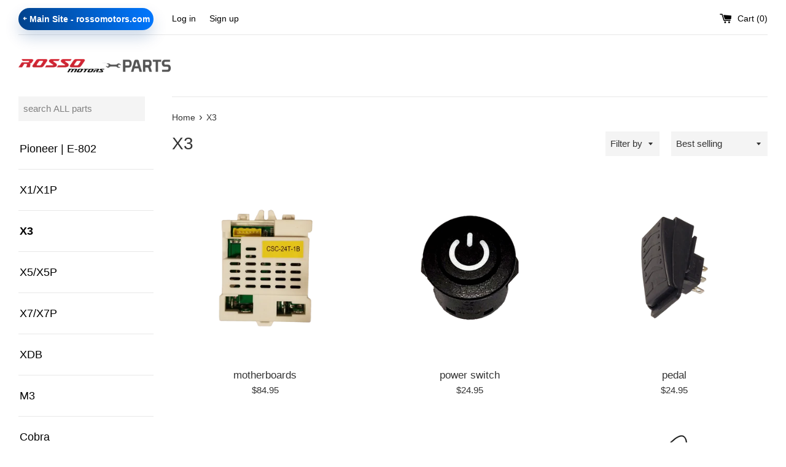

--- FILE ---
content_type: text/html; charset=utf-8
request_url: https://rosso-parts.com/collections/x3
body_size: 21759
content:
<!doctype html>
<html class="supports-no-js" lang="en">
<head>
  <meta charset="utf-8">
  <meta http-equiv="X-UA-Compatible" content="IE=edge,chrome=1">
  <meta name="viewport" content="width=device-width,initial-scale=1">
  <meta name="theme-color" content="">
  <link rel="canonical" href="https://rosso-parts.com/collections/x3">

  
    <link rel="shortcut icon" href="//rosso-parts.com/cdn/shop/files/rossoparts_32x32.png?v=1642787515" type="image/png" />
  

  <title>
  X3 &ndash; Rosso Motors Parts
  </title>

  

  <!-- /snippets/social-meta-tags.liquid -->




<meta property="og:site_name" content="Rosso Motors Parts">
<meta property="og:url" content="https://rosso-parts.com/collections/x3">
<meta property="og:title" content="X3">
<meta property="og:type" content="product.group">
<meta property="og:description" content="Buy parts and accessories for Rosso ATVs and Bikes.">

<meta property="og:image" content="http://rosso-parts.com/cdn/shop/collections/x3_green_hero_1_FLIP_1200x1200.png?v=1636744145">
<meta property="og:image:secure_url" content="https://rosso-parts.com/cdn/shop/collections/x3_green_hero_1_FLIP_1200x1200.png?v=1636744145">


<meta name="twitter:card" content="summary_large_image">
<meta name="twitter:title" content="X3">
<meta name="twitter:description" content="Buy parts and accessories for Rosso ATVs and Bikes.">


  <script>
    document.documentElement.className = document.documentElement.className.replace('supports-no-js', 'supports-js');

    var theme = {
      mapStrings: {
        addressError: "Error looking up that address",
        addressNoResults: "No results for that address",
        addressQueryLimit: "You have exceeded the Google API usage limit. Consider upgrading to a \u003ca href=\"https:\/\/developers.google.com\/maps\/premium\/usage-limits\"\u003ePremium Plan\u003c\/a\u003e.",
        authError: "There was a problem authenticating your Google Maps account."
      }
    }
  </script>

  <link href="//rosso-parts.com/cdn/shop/t/4/assets/theme.scss.css?v=59007461158869332791759342678" rel="stylesheet" type="text/css" media="all" />

  <script>window.performance && window.performance.mark && window.performance.mark('shopify.content_for_header.start');</script><meta id="shopify-digital-wallet" name="shopify-digital-wallet" content="/44015091869/digital_wallets/dialog">
<meta name="shopify-checkout-api-token" content="a5d54cf8dd4ab6712530bc4d65f83347">
<meta id="in-context-paypal-metadata" data-shop-id="44015091869" data-venmo-supported="false" data-environment="production" data-locale="en_US" data-paypal-v4="true" data-currency="USD">
<link rel="alternate" type="application/atom+xml" title="Feed" href="/collections/x3.atom" />
<link rel="alternate" type="application/json+oembed" href="https://rosso-parts.com/collections/x3.oembed">
<script async="async" src="/checkouts/internal/preloads.js?locale=en-US"></script>
<link rel="preconnect" href="https://shop.app" crossorigin="anonymous">
<script async="async" src="https://shop.app/checkouts/internal/preloads.js?locale=en-US&shop_id=44015091869" crossorigin="anonymous"></script>
<script id="apple-pay-shop-capabilities" type="application/json">{"shopId":44015091869,"countryCode":"CA","currencyCode":"USD","merchantCapabilities":["supports3DS"],"merchantId":"gid:\/\/shopify\/Shop\/44015091869","merchantName":"Rosso Motors Parts","requiredBillingContactFields":["postalAddress","email","phone"],"requiredShippingContactFields":["postalAddress","email","phone"],"shippingType":"shipping","supportedNetworks":["visa","masterCard","amex","discover","jcb"],"total":{"type":"pending","label":"Rosso Motors Parts","amount":"1.00"},"shopifyPaymentsEnabled":true,"supportsSubscriptions":true}</script>
<script id="shopify-features" type="application/json">{"accessToken":"a5d54cf8dd4ab6712530bc4d65f83347","betas":["rich-media-storefront-analytics"],"domain":"rosso-parts.com","predictiveSearch":true,"shopId":44015091869,"locale":"en"}</script>
<script>var Shopify = Shopify || {};
Shopify.shop = "rosso-motors-parts.myshopify.com";
Shopify.locale = "en";
Shopify.currency = {"active":"USD","rate":"1.0"};
Shopify.country = "US";
Shopify.theme = {"name":"Update - Red, White \u0026 Blue","id":151161078008,"schema_name":"Simple","schema_version":"12.0.4","theme_store_id":578,"role":"main"};
Shopify.theme.handle = "null";
Shopify.theme.style = {"id":null,"handle":null};
Shopify.cdnHost = "rosso-parts.com/cdn";
Shopify.routes = Shopify.routes || {};
Shopify.routes.root = "/";</script>
<script type="module">!function(o){(o.Shopify=o.Shopify||{}).modules=!0}(window);</script>
<script>!function(o){function n(){var o=[];function n(){o.push(Array.prototype.slice.apply(arguments))}return n.q=o,n}var t=o.Shopify=o.Shopify||{};t.loadFeatures=n(),t.autoloadFeatures=n()}(window);</script>
<script>
  window.ShopifyPay = window.ShopifyPay || {};
  window.ShopifyPay.apiHost = "shop.app\/pay";
  window.ShopifyPay.redirectState = null;
</script>
<script id="shop-js-analytics" type="application/json">{"pageType":"collection"}</script>
<script defer="defer" async type="module" src="//rosso-parts.com/cdn/shopifycloud/shop-js/modules/v2/client.init-shop-cart-sync_BT-GjEfc.en.esm.js"></script>
<script defer="defer" async type="module" src="//rosso-parts.com/cdn/shopifycloud/shop-js/modules/v2/chunk.common_D58fp_Oc.esm.js"></script>
<script defer="defer" async type="module" src="//rosso-parts.com/cdn/shopifycloud/shop-js/modules/v2/chunk.modal_xMitdFEc.esm.js"></script>
<script type="module">
  await import("//rosso-parts.com/cdn/shopifycloud/shop-js/modules/v2/client.init-shop-cart-sync_BT-GjEfc.en.esm.js");
await import("//rosso-parts.com/cdn/shopifycloud/shop-js/modules/v2/chunk.common_D58fp_Oc.esm.js");
await import("//rosso-parts.com/cdn/shopifycloud/shop-js/modules/v2/chunk.modal_xMitdFEc.esm.js");

  window.Shopify.SignInWithShop?.initShopCartSync?.({"fedCMEnabled":true,"windoidEnabled":true});

</script>
<script>
  window.Shopify = window.Shopify || {};
  if (!window.Shopify.featureAssets) window.Shopify.featureAssets = {};
  window.Shopify.featureAssets['shop-js'] = {"shop-cart-sync":["modules/v2/client.shop-cart-sync_DZOKe7Ll.en.esm.js","modules/v2/chunk.common_D58fp_Oc.esm.js","modules/v2/chunk.modal_xMitdFEc.esm.js"],"init-fed-cm":["modules/v2/client.init-fed-cm_B6oLuCjv.en.esm.js","modules/v2/chunk.common_D58fp_Oc.esm.js","modules/v2/chunk.modal_xMitdFEc.esm.js"],"shop-cash-offers":["modules/v2/client.shop-cash-offers_D2sdYoxE.en.esm.js","modules/v2/chunk.common_D58fp_Oc.esm.js","modules/v2/chunk.modal_xMitdFEc.esm.js"],"shop-login-button":["modules/v2/client.shop-login-button_QeVjl5Y3.en.esm.js","modules/v2/chunk.common_D58fp_Oc.esm.js","modules/v2/chunk.modal_xMitdFEc.esm.js"],"pay-button":["modules/v2/client.pay-button_DXTOsIq6.en.esm.js","modules/v2/chunk.common_D58fp_Oc.esm.js","modules/v2/chunk.modal_xMitdFEc.esm.js"],"shop-button":["modules/v2/client.shop-button_DQZHx9pm.en.esm.js","modules/v2/chunk.common_D58fp_Oc.esm.js","modules/v2/chunk.modal_xMitdFEc.esm.js"],"avatar":["modules/v2/client.avatar_BTnouDA3.en.esm.js"],"init-windoid":["modules/v2/client.init-windoid_CR1B-cfM.en.esm.js","modules/v2/chunk.common_D58fp_Oc.esm.js","modules/v2/chunk.modal_xMitdFEc.esm.js"],"init-shop-for-new-customer-accounts":["modules/v2/client.init-shop-for-new-customer-accounts_C_vY_xzh.en.esm.js","modules/v2/client.shop-login-button_QeVjl5Y3.en.esm.js","modules/v2/chunk.common_D58fp_Oc.esm.js","modules/v2/chunk.modal_xMitdFEc.esm.js"],"init-shop-email-lookup-coordinator":["modules/v2/client.init-shop-email-lookup-coordinator_BI7n9ZSv.en.esm.js","modules/v2/chunk.common_D58fp_Oc.esm.js","modules/v2/chunk.modal_xMitdFEc.esm.js"],"init-shop-cart-sync":["modules/v2/client.init-shop-cart-sync_BT-GjEfc.en.esm.js","modules/v2/chunk.common_D58fp_Oc.esm.js","modules/v2/chunk.modal_xMitdFEc.esm.js"],"shop-toast-manager":["modules/v2/client.shop-toast-manager_DiYdP3xc.en.esm.js","modules/v2/chunk.common_D58fp_Oc.esm.js","modules/v2/chunk.modal_xMitdFEc.esm.js"],"init-customer-accounts":["modules/v2/client.init-customer-accounts_D9ZNqS-Q.en.esm.js","modules/v2/client.shop-login-button_QeVjl5Y3.en.esm.js","modules/v2/chunk.common_D58fp_Oc.esm.js","modules/v2/chunk.modal_xMitdFEc.esm.js"],"init-customer-accounts-sign-up":["modules/v2/client.init-customer-accounts-sign-up_iGw4briv.en.esm.js","modules/v2/client.shop-login-button_QeVjl5Y3.en.esm.js","modules/v2/chunk.common_D58fp_Oc.esm.js","modules/v2/chunk.modal_xMitdFEc.esm.js"],"shop-follow-button":["modules/v2/client.shop-follow-button_CqMgW2wH.en.esm.js","modules/v2/chunk.common_D58fp_Oc.esm.js","modules/v2/chunk.modal_xMitdFEc.esm.js"],"checkout-modal":["modules/v2/client.checkout-modal_xHeaAweL.en.esm.js","modules/v2/chunk.common_D58fp_Oc.esm.js","modules/v2/chunk.modal_xMitdFEc.esm.js"],"shop-login":["modules/v2/client.shop-login_D91U-Q7h.en.esm.js","modules/v2/chunk.common_D58fp_Oc.esm.js","modules/v2/chunk.modal_xMitdFEc.esm.js"],"lead-capture":["modules/v2/client.lead-capture_BJmE1dJe.en.esm.js","modules/v2/chunk.common_D58fp_Oc.esm.js","modules/v2/chunk.modal_xMitdFEc.esm.js"],"payment-terms":["modules/v2/client.payment-terms_Ci9AEqFq.en.esm.js","modules/v2/chunk.common_D58fp_Oc.esm.js","modules/v2/chunk.modal_xMitdFEc.esm.js"]};
</script>
<script id="__st">var __st={"a":44015091869,"offset":-28800,"reqid":"78e3f459-3489-42ec-8c4f-ee687eec45cf-1769340477","pageurl":"rosso-parts.com\/collections\/x3","u":"f47695c7f26f","p":"collection","rtyp":"collection","rid":386696642808};</script>
<script>window.ShopifyPaypalV4VisibilityTracking = true;</script>
<script id="captcha-bootstrap">!function(){'use strict';const t='contact',e='account',n='new_comment',o=[[t,t],['blogs',n],['comments',n],[t,'customer']],c=[[e,'customer_login'],[e,'guest_login'],[e,'recover_customer_password'],[e,'create_customer']],r=t=>t.map((([t,e])=>`form[action*='/${t}']:not([data-nocaptcha='true']) input[name='form_type'][value='${e}']`)).join(','),a=t=>()=>t?[...document.querySelectorAll(t)].map((t=>t.form)):[];function s(){const t=[...o],e=r(t);return a(e)}const i='password',u='form_key',d=['recaptcha-v3-token','g-recaptcha-response','h-captcha-response',i],f=()=>{try{return window.sessionStorage}catch{return}},m='__shopify_v',_=t=>t.elements[u];function p(t,e,n=!1){try{const o=window.sessionStorage,c=JSON.parse(o.getItem(e)),{data:r}=function(t){const{data:e,action:n}=t;return t[m]||n?{data:e,action:n}:{data:t,action:n}}(c);for(const[e,n]of Object.entries(r))t.elements[e]&&(t.elements[e].value=n);n&&o.removeItem(e)}catch(o){console.error('form repopulation failed',{error:o})}}const l='form_type',E='cptcha';function T(t){t.dataset[E]=!0}const w=window,h=w.document,L='Shopify',v='ce_forms',y='captcha';let A=!1;((t,e)=>{const n=(g='f06e6c50-85a8-45c8-87d0-21a2b65856fe',I='https://cdn.shopify.com/shopifycloud/storefront-forms-hcaptcha/ce_storefront_forms_captcha_hcaptcha.v1.5.2.iife.js',D={infoText:'Protected by hCaptcha',privacyText:'Privacy',termsText:'Terms'},(t,e,n)=>{const o=w[L][v],c=o.bindForm;if(c)return c(t,g,e,D).then(n);var r;o.q.push([[t,g,e,D],n]),r=I,A||(h.body.append(Object.assign(h.createElement('script'),{id:'captcha-provider',async:!0,src:r})),A=!0)});var g,I,D;w[L]=w[L]||{},w[L][v]=w[L][v]||{},w[L][v].q=[],w[L][y]=w[L][y]||{},w[L][y].protect=function(t,e){n(t,void 0,e),T(t)},Object.freeze(w[L][y]),function(t,e,n,w,h,L){const[v,y,A,g]=function(t,e,n){const i=e?o:[],u=t?c:[],d=[...i,...u],f=r(d),m=r(i),_=r(d.filter((([t,e])=>n.includes(e))));return[a(f),a(m),a(_),s()]}(w,h,L),I=t=>{const e=t.target;return e instanceof HTMLFormElement?e:e&&e.form},D=t=>v().includes(t);t.addEventListener('submit',(t=>{const e=I(t);if(!e)return;const n=D(e)&&!e.dataset.hcaptchaBound&&!e.dataset.recaptchaBound,o=_(e),c=g().includes(e)&&(!o||!o.value);(n||c)&&t.preventDefault(),c&&!n&&(function(t){try{if(!f())return;!function(t){const e=f();if(!e)return;const n=_(t);if(!n)return;const o=n.value;o&&e.removeItem(o)}(t);const e=Array.from(Array(32),(()=>Math.random().toString(36)[2])).join('');!function(t,e){_(t)||t.append(Object.assign(document.createElement('input'),{type:'hidden',name:u})),t.elements[u].value=e}(t,e),function(t,e){const n=f();if(!n)return;const o=[...t.querySelectorAll(`input[type='${i}']`)].map((({name:t})=>t)),c=[...d,...o],r={};for(const[a,s]of new FormData(t).entries())c.includes(a)||(r[a]=s);n.setItem(e,JSON.stringify({[m]:1,action:t.action,data:r}))}(t,e)}catch(e){console.error('failed to persist form',e)}}(e),e.submit())}));const S=(t,e)=>{t&&!t.dataset[E]&&(n(t,e.some((e=>e===t))),T(t))};for(const o of['focusin','change'])t.addEventListener(o,(t=>{const e=I(t);D(e)&&S(e,y())}));const B=e.get('form_key'),M=e.get(l),P=B&&M;t.addEventListener('DOMContentLoaded',(()=>{const t=y();if(P)for(const e of t)e.elements[l].value===M&&p(e,B);[...new Set([...A(),...v().filter((t=>'true'===t.dataset.shopifyCaptcha))])].forEach((e=>S(e,t)))}))}(h,new URLSearchParams(w.location.search),n,t,e,['guest_login'])})(!0,!0)}();</script>
<script integrity="sha256-4kQ18oKyAcykRKYeNunJcIwy7WH5gtpwJnB7kiuLZ1E=" data-source-attribution="shopify.loadfeatures" defer="defer" src="//rosso-parts.com/cdn/shopifycloud/storefront/assets/storefront/load_feature-a0a9edcb.js" crossorigin="anonymous"></script>
<script crossorigin="anonymous" defer="defer" src="//rosso-parts.com/cdn/shopifycloud/storefront/assets/shopify_pay/storefront-65b4c6d7.js?v=20250812"></script>
<script data-source-attribution="shopify.dynamic_checkout.dynamic.init">var Shopify=Shopify||{};Shopify.PaymentButton=Shopify.PaymentButton||{isStorefrontPortableWallets:!0,init:function(){window.Shopify.PaymentButton.init=function(){};var t=document.createElement("script");t.src="https://rosso-parts.com/cdn/shopifycloud/portable-wallets/latest/portable-wallets.en.js",t.type="module",document.head.appendChild(t)}};
</script>
<script data-source-attribution="shopify.dynamic_checkout.buyer_consent">
  function portableWalletsHideBuyerConsent(e){var t=document.getElementById("shopify-buyer-consent"),n=document.getElementById("shopify-subscription-policy-button");t&&n&&(t.classList.add("hidden"),t.setAttribute("aria-hidden","true"),n.removeEventListener("click",e))}function portableWalletsShowBuyerConsent(e){var t=document.getElementById("shopify-buyer-consent"),n=document.getElementById("shopify-subscription-policy-button");t&&n&&(t.classList.remove("hidden"),t.removeAttribute("aria-hidden"),n.addEventListener("click",e))}window.Shopify?.PaymentButton&&(window.Shopify.PaymentButton.hideBuyerConsent=portableWalletsHideBuyerConsent,window.Shopify.PaymentButton.showBuyerConsent=portableWalletsShowBuyerConsent);
</script>
<script data-source-attribution="shopify.dynamic_checkout.cart.bootstrap">document.addEventListener("DOMContentLoaded",(function(){function t(){return document.querySelector("shopify-accelerated-checkout-cart, shopify-accelerated-checkout")}if(t())Shopify.PaymentButton.init();else{new MutationObserver((function(e,n){t()&&(Shopify.PaymentButton.init(),n.disconnect())})).observe(document.body,{childList:!0,subtree:!0})}}));
</script>
<link id="shopify-accelerated-checkout-styles" rel="stylesheet" media="screen" href="https://rosso-parts.com/cdn/shopifycloud/portable-wallets/latest/accelerated-checkout-backwards-compat.css" crossorigin="anonymous">
<style id="shopify-accelerated-checkout-cart">
        #shopify-buyer-consent {
  margin-top: 1em;
  display: inline-block;
  width: 100%;
}

#shopify-buyer-consent.hidden {
  display: none;
}

#shopify-subscription-policy-button {
  background: none;
  border: none;
  padding: 0;
  text-decoration: underline;
  font-size: inherit;
  cursor: pointer;
}

#shopify-subscription-policy-button::before {
  box-shadow: none;
}

      </style>

<script>window.performance && window.performance.mark && window.performance.mark('shopify.content_for_header.end');</script>

  <script src="//rosso-parts.com/cdn/shop/t/4/assets/jquery-1.11.0.min.js?v=32460426840832490021748380900" type="text/javascript"></script>
  <script src="//rosso-parts.com/cdn/shop/t/4/assets/modernizr.min.js?v=44044439420609591321748380900" type="text/javascript"></script>

  <script src="//rosso-parts.com/cdn/shop/t/4/assets/lazysizes.min.js?v=155223123402716617051748380900" async="async"></script>

  
<link href="https://monorail-edge.shopifysvc.com" rel="dns-prefetch">
<script>(function(){if ("sendBeacon" in navigator && "performance" in window) {try {var session_token_from_headers = performance.getEntriesByType('navigation')[0].serverTiming.find(x => x.name == '_s').description;} catch {var session_token_from_headers = undefined;}var session_cookie_matches = document.cookie.match(/_shopify_s=([^;]*)/);var session_token_from_cookie = session_cookie_matches && session_cookie_matches.length === 2 ? session_cookie_matches[1] : "";var session_token = session_token_from_headers || session_token_from_cookie || "";function handle_abandonment_event(e) {var entries = performance.getEntries().filter(function(entry) {return /monorail-edge.shopifysvc.com/.test(entry.name);});if (!window.abandonment_tracked && entries.length === 0) {window.abandonment_tracked = true;var currentMs = Date.now();var navigation_start = performance.timing.navigationStart;var payload = {shop_id: 44015091869,url: window.location.href,navigation_start,duration: currentMs - navigation_start,session_token,page_type: "collection"};window.navigator.sendBeacon("https://monorail-edge.shopifysvc.com/v1/produce", JSON.stringify({schema_id: "online_store_buyer_site_abandonment/1.1",payload: payload,metadata: {event_created_at_ms: currentMs,event_sent_at_ms: currentMs}}));}}window.addEventListener('pagehide', handle_abandonment_event);}}());</script>
<script id="web-pixels-manager-setup">(function e(e,d,r,n,o){if(void 0===o&&(o={}),!Boolean(null===(a=null===(i=window.Shopify)||void 0===i?void 0:i.analytics)||void 0===a?void 0:a.replayQueue)){var i,a;window.Shopify=window.Shopify||{};var t=window.Shopify;t.analytics=t.analytics||{};var s=t.analytics;s.replayQueue=[],s.publish=function(e,d,r){return s.replayQueue.push([e,d,r]),!0};try{self.performance.mark("wpm:start")}catch(e){}var l=function(){var e={modern:/Edge?\/(1{2}[4-9]|1[2-9]\d|[2-9]\d{2}|\d{4,})\.\d+(\.\d+|)|Firefox\/(1{2}[4-9]|1[2-9]\d|[2-9]\d{2}|\d{4,})\.\d+(\.\d+|)|Chrom(ium|e)\/(9{2}|\d{3,})\.\d+(\.\d+|)|(Maci|X1{2}).+ Version\/(15\.\d+|(1[6-9]|[2-9]\d|\d{3,})\.\d+)([,.]\d+|)( \(\w+\)|)( Mobile\/\w+|) Safari\/|Chrome.+OPR\/(9{2}|\d{3,})\.\d+\.\d+|(CPU[ +]OS|iPhone[ +]OS|CPU[ +]iPhone|CPU IPhone OS|CPU iPad OS)[ +]+(15[._]\d+|(1[6-9]|[2-9]\d|\d{3,})[._]\d+)([._]\d+|)|Android:?[ /-](13[3-9]|1[4-9]\d|[2-9]\d{2}|\d{4,})(\.\d+|)(\.\d+|)|Android.+Firefox\/(13[5-9]|1[4-9]\d|[2-9]\d{2}|\d{4,})\.\d+(\.\d+|)|Android.+Chrom(ium|e)\/(13[3-9]|1[4-9]\d|[2-9]\d{2}|\d{4,})\.\d+(\.\d+|)|SamsungBrowser\/([2-9]\d|\d{3,})\.\d+/,legacy:/Edge?\/(1[6-9]|[2-9]\d|\d{3,})\.\d+(\.\d+|)|Firefox\/(5[4-9]|[6-9]\d|\d{3,})\.\d+(\.\d+|)|Chrom(ium|e)\/(5[1-9]|[6-9]\d|\d{3,})\.\d+(\.\d+|)([\d.]+$|.*Safari\/(?![\d.]+ Edge\/[\d.]+$))|(Maci|X1{2}).+ Version\/(10\.\d+|(1[1-9]|[2-9]\d|\d{3,})\.\d+)([,.]\d+|)( \(\w+\)|)( Mobile\/\w+|) Safari\/|Chrome.+OPR\/(3[89]|[4-9]\d|\d{3,})\.\d+\.\d+|(CPU[ +]OS|iPhone[ +]OS|CPU[ +]iPhone|CPU IPhone OS|CPU iPad OS)[ +]+(10[._]\d+|(1[1-9]|[2-9]\d|\d{3,})[._]\d+)([._]\d+|)|Android:?[ /-](13[3-9]|1[4-9]\d|[2-9]\d{2}|\d{4,})(\.\d+|)(\.\d+|)|Mobile Safari.+OPR\/([89]\d|\d{3,})\.\d+\.\d+|Android.+Firefox\/(13[5-9]|1[4-9]\d|[2-9]\d{2}|\d{4,})\.\d+(\.\d+|)|Android.+Chrom(ium|e)\/(13[3-9]|1[4-9]\d|[2-9]\d{2}|\d{4,})\.\d+(\.\d+|)|Android.+(UC? ?Browser|UCWEB|U3)[ /]?(15\.([5-9]|\d{2,})|(1[6-9]|[2-9]\d|\d{3,})\.\d+)\.\d+|SamsungBrowser\/(5\.\d+|([6-9]|\d{2,})\.\d+)|Android.+MQ{2}Browser\/(14(\.(9|\d{2,})|)|(1[5-9]|[2-9]\d|\d{3,})(\.\d+|))(\.\d+|)|K[Aa][Ii]OS\/(3\.\d+|([4-9]|\d{2,})\.\d+)(\.\d+|)/},d=e.modern,r=e.legacy,n=navigator.userAgent;return n.match(d)?"modern":n.match(r)?"legacy":"unknown"}(),u="modern"===l?"modern":"legacy",c=(null!=n?n:{modern:"",legacy:""})[u],f=function(e){return[e.baseUrl,"/wpm","/b",e.hashVersion,"modern"===e.buildTarget?"m":"l",".js"].join("")}({baseUrl:d,hashVersion:r,buildTarget:u}),m=function(e){var d=e.version,r=e.bundleTarget,n=e.surface,o=e.pageUrl,i=e.monorailEndpoint;return{emit:function(e){var a=e.status,t=e.errorMsg,s=(new Date).getTime(),l=JSON.stringify({metadata:{event_sent_at_ms:s},events:[{schema_id:"web_pixels_manager_load/3.1",payload:{version:d,bundle_target:r,page_url:o,status:a,surface:n,error_msg:t},metadata:{event_created_at_ms:s}}]});if(!i)return console&&console.warn&&console.warn("[Web Pixels Manager] No Monorail endpoint provided, skipping logging."),!1;try{return self.navigator.sendBeacon.bind(self.navigator)(i,l)}catch(e){}var u=new XMLHttpRequest;try{return u.open("POST",i,!0),u.setRequestHeader("Content-Type","text/plain"),u.send(l),!0}catch(e){return console&&console.warn&&console.warn("[Web Pixels Manager] Got an unhandled error while logging to Monorail."),!1}}}}({version:r,bundleTarget:l,surface:e.surface,pageUrl:self.location.href,monorailEndpoint:e.monorailEndpoint});try{o.browserTarget=l,function(e){var d=e.src,r=e.async,n=void 0===r||r,o=e.onload,i=e.onerror,a=e.sri,t=e.scriptDataAttributes,s=void 0===t?{}:t,l=document.createElement("script"),u=document.querySelector("head"),c=document.querySelector("body");if(l.async=n,l.src=d,a&&(l.integrity=a,l.crossOrigin="anonymous"),s)for(var f in s)if(Object.prototype.hasOwnProperty.call(s,f))try{l.dataset[f]=s[f]}catch(e){}if(o&&l.addEventListener("load",o),i&&l.addEventListener("error",i),u)u.appendChild(l);else{if(!c)throw new Error("Did not find a head or body element to append the script");c.appendChild(l)}}({src:f,async:!0,onload:function(){if(!function(){var e,d;return Boolean(null===(d=null===(e=window.Shopify)||void 0===e?void 0:e.analytics)||void 0===d?void 0:d.initialized)}()){var d=window.webPixelsManager.init(e)||void 0;if(d){var r=window.Shopify.analytics;r.replayQueue.forEach((function(e){var r=e[0],n=e[1],o=e[2];d.publishCustomEvent(r,n,o)})),r.replayQueue=[],r.publish=d.publishCustomEvent,r.visitor=d.visitor,r.initialized=!0}}},onerror:function(){return m.emit({status:"failed",errorMsg:"".concat(f," has failed to load")})},sri:function(e){var d=/^sha384-[A-Za-z0-9+/=]+$/;return"string"==typeof e&&d.test(e)}(c)?c:"",scriptDataAttributes:o}),m.emit({status:"loading"})}catch(e){m.emit({status:"failed",errorMsg:(null==e?void 0:e.message)||"Unknown error"})}}})({shopId: 44015091869,storefrontBaseUrl: "https://rosso-parts.com",extensionsBaseUrl: "https://extensions.shopifycdn.com/cdn/shopifycloud/web-pixels-manager",monorailEndpoint: "https://monorail-edge.shopifysvc.com/unstable/produce_batch",surface: "storefront-renderer",enabledBetaFlags: ["2dca8a86"],webPixelsConfigList: [{"id":"shopify-app-pixel","configuration":"{}","eventPayloadVersion":"v1","runtimeContext":"STRICT","scriptVersion":"0450","apiClientId":"shopify-pixel","type":"APP","privacyPurposes":["ANALYTICS","MARKETING"]},{"id":"shopify-custom-pixel","eventPayloadVersion":"v1","runtimeContext":"LAX","scriptVersion":"0450","apiClientId":"shopify-pixel","type":"CUSTOM","privacyPurposes":["ANALYTICS","MARKETING"]}],isMerchantRequest: false,initData: {"shop":{"name":"Rosso Motors Parts","paymentSettings":{"currencyCode":"USD"},"myshopifyDomain":"rosso-motors-parts.myshopify.com","countryCode":"CA","storefrontUrl":"https:\/\/rosso-parts.com"},"customer":null,"cart":null,"checkout":null,"productVariants":[],"purchasingCompany":null},},"https://rosso-parts.com/cdn","fcfee988w5aeb613cpc8e4bc33m6693e112",{"modern":"","legacy":""},{"shopId":"44015091869","storefrontBaseUrl":"https:\/\/rosso-parts.com","extensionBaseUrl":"https:\/\/extensions.shopifycdn.com\/cdn\/shopifycloud\/web-pixels-manager","surface":"storefront-renderer","enabledBetaFlags":"[\"2dca8a86\"]","isMerchantRequest":"false","hashVersion":"fcfee988w5aeb613cpc8e4bc33m6693e112","publish":"custom","events":"[[\"page_viewed\",{}],[\"collection_viewed\",{\"collection\":{\"id\":\"386696642808\",\"title\":\"X3\",\"productVariants\":[{\"price\":{\"amount\":84.95,\"currencyCode\":\"USD\"},\"product\":{\"title\":\"motherboards\",\"vendor\":\"Rosso Motors Kids Toys\",\"id\":\"7447355359480\",\"untranslatedTitle\":\"motherboards\",\"url\":\"\/products\/motherboards\",\"type\":\"Part\"},\"id\":\"42044140257528\",\"image\":{\"src\":\"\/\/rosso-parts.com\/cdn\/shop\/products\/PX303.png?v=1669312433\"},\"sku\":\"PX303\",\"title\":\"Default Title\",\"untranslatedTitle\":\"Default Title\"},{\"price\":{\"amount\":24.95,\"currencyCode\":\"USD\"},\"product\":{\"title\":\"power switch\",\"vendor\":\"Rosso Motors Kids Toys\",\"id\":\"7447394582776\",\"untranslatedTitle\":\"power switch\",\"url\":\"\/products\/power-switch\",\"type\":\"Part\"},\"id\":\"42044243083512\",\"image\":{\"src\":\"\/\/rosso-parts.com\/cdn\/shop\/products\/Px314.png?v=1669312898\"},\"sku\":\"PX314\",\"title\":\"Default Title\",\"untranslatedTitle\":\"Default Title\"},{\"price\":{\"amount\":24.95,\"currencyCode\":\"USD\"},\"product\":{\"title\":\"pedal\",\"vendor\":\"Rosso Motors Kids Toys\",\"id\":\"7447391568120\",\"untranslatedTitle\":\"pedal\",\"url\":\"\/products\/pedal\",\"type\":\"Part\"},\"id\":\"42044236824824\",\"image\":{\"src\":\"\/\/rosso-parts.com\/cdn\/shop\/products\/Px311.png?v=1669313514\"},\"sku\":\"PX311\",\"title\":\"Default Title\",\"untranslatedTitle\":\"Default Title\"},{\"price\":{\"amount\":49.95,\"currencyCode\":\"USD\"},\"product\":{\"title\":\"fuses for power wire\",\"vendor\":\"Rosso Motors Kids Toys\",\"id\":\"7447397925112\",\"untranslatedTitle\":\"fuses for power wire\",\"url\":\"\/products\/fuses-for-power-wire\",\"type\":\"Part\"},\"id\":\"42044249669880\",\"image\":{\"src\":\"\/\/rosso-parts.com\/cdn\/shop\/products\/Px318.png?v=1669330928\"},\"sku\":\"PX318\",\"title\":\"Default Title\",\"untranslatedTitle\":\"Default Title\"},{\"price\":{\"amount\":164.95,\"currencyCode\":\"USD\"},\"product\":{\"title\":\"X3 BATTERY (24V7AH)\",\"vendor\":\"Rosso Motors Kids Toys\",\"id\":\"7447347233016\",\"untranslatedTitle\":\"X3 BATTERY (24V7AH)\",\"url\":\"\/products\/battery-set-24v7ah\",\"type\":\"Part\"},\"id\":\"42044117156088\",\"image\":{\"src\":\"\/\/rosso-parts.com\/cdn\/shop\/products\/Px301.png?v=1669313809\"},\"sku\":\"PX301\",\"title\":\"Default Title\",\"untranslatedTitle\":\"Default Title\"},{\"price\":{\"amount\":49.95,\"currencyCode\":\"USD\"},\"product\":{\"title\":\"fuses for drive motors\",\"vendor\":\"Rosso Motors Kids Toys\",\"id\":\"7447398908152\",\"untranslatedTitle\":\"fuses for drive motors\",\"url\":\"\/products\/fuses-for-drive-motors\",\"type\":\"Part\"},\"id\":\"42044251341048\",\"image\":{\"src\":\"\/\/rosso-parts.com\/cdn\/shop\/products\/Px319.png?v=1669330067\"},\"sku\":\"PX319\",\"title\":\"Default Title\",\"untranslatedTitle\":\"Default Title\"},{\"price\":{\"amount\":24.95,\"currencyCode\":\"USD\"},\"product\":{\"title\":\"forward\/reverse switch\",\"vendor\":\"Rosso Motors Kids Toys\",\"id\":\"7447392878840\",\"untranslatedTitle\":\"forward\/reverse switch\",\"url\":\"\/products\/forward-reverse-switch-1\",\"type\":\"Part\"},\"id\":\"42044239380728\",\"image\":{\"src\":\"\/\/rosso-parts.com\/cdn\/shop\/products\/Px312.png?v=1669398432\"},\"sku\":\"PX312\",\"title\":\"Default Title\",\"untranslatedTitle\":\"Default Title\"},{\"price\":{\"amount\":84.95,\"currencyCode\":\"USD\"},\"product\":{\"title\":\"Displayboard\",\"vendor\":\"Rosso Motors Kids Toys\",\"id\":\"7610240762104\",\"untranslatedTitle\":\"Displayboard\",\"url\":\"\/products\/displayboard\",\"type\":\"Part\"},\"id\":\"42552655708408\",\"image\":{\"src\":\"\/\/rosso-parts.com\/cdn\/shop\/products\/PX322.png?v=1669316011\"},\"sku\":\"PX322\",\"title\":\"Default Title\",\"untranslatedTitle\":\"Default Title\"},{\"price\":{\"amount\":49.95,\"currencyCode\":\"USD\"},\"product\":{\"title\":\"Seat\",\"vendor\":\"Rosso Motors Kids Toys\",\"id\":\"7518184538360\",\"untranslatedTitle\":\"Seat\",\"url\":\"\/products\/seat-2\",\"type\":\"Part\"},\"id\":\"42265262031096\",\"image\":{\"src\":\"\/\/rosso-parts.com\/cdn\/shop\/products\/PX321.png?v=1669318983\"},\"sku\":\"PX321\",\"title\":\"Default Title\",\"untranslatedTitle\":\"Default Title\"},{\"price\":{\"amount\":64.95,\"currencyCode\":\"USD\"},\"product\":{\"title\":\"BIG WHEEL\",\"vendor\":\"Rosso Motors Kids Toys\",\"id\":\"7447368597752\",\"untranslatedTitle\":\"BIG WHEEL\",\"url\":\"\/products\/big-wheel-front\",\"type\":\"Part\"},\"id\":\"42044170928376\",\"image\":{\"src\":\"\/\/rosso-parts.com\/cdn\/shop\/products\/Px308.png?v=1669401225\"},\"sku\":\"PX308\",\"title\":\"Default Title\",\"untranslatedTitle\":\"Default Title\"},{\"price\":{\"amount\":2.95,\"currencyCode\":\"USD\"},\"product\":{\"title\":\"X3 Handlebar Bolt\",\"vendor\":\"Rosso Motors Kids Toys\",\"id\":\"9189610684664\",\"untranslatedTitle\":\"X3 Handlebar Bolt\",\"url\":\"\/products\/x3-handlebar-bolt\",\"type\":\"Part\"},\"id\":\"46744534876408\",\"image\":{\"src\":\"\/\/rosso-parts.com\/cdn\/shop\/files\/PX320.heic?v=1756333876\"},\"sku\":\"PX320\",\"title\":\"Default Title\",\"untranslatedTitle\":\"Default Title\"},{\"price\":{\"amount\":54.95,\"currencyCode\":\"USD\"},\"product\":{\"title\":\"X3 CHARGER\",\"vendor\":\"Rosso Motors Kids Toys\",\"id\":\"9189609865464\",\"untranslatedTitle\":\"X3 CHARGER\",\"url\":\"\/products\/x3-charger\",\"type\":\"Part\"},\"id\":\"46744529961208\",\"image\":{\"src\":\"\/\/rosso-parts.com\/cdn\/shop\/files\/PX302.heic?v=1756333517\"},\"sku\":\"px302\",\"title\":\"Default Title\",\"untranslatedTitle\":\"Default Title\"},{\"price\":{\"amount\":24.95,\"currencyCode\":\"USD\"},\"product\":{\"title\":\"Speaker\",\"vendor\":\"Rosso Motors Kids Toys\",\"id\":\"8235450827000\",\"untranslatedTitle\":\"Speaker\",\"url\":\"\/products\/speaker\",\"type\":\"Part\"},\"id\":\"44305903223032\",\"image\":{\"src\":\"\/\/rosso-parts.com\/cdn\/shop\/files\/Px324.jpg?v=1724446478\"},\"sku\":\"PX324\",\"title\":\"Default Title\",\"untranslatedTitle\":\"Default Title\"},{\"price\":{\"amount\":84.95,\"currencyCode\":\"USD\"},\"product\":{\"title\":\"Front Shocks with Base\",\"vendor\":\"Rosso Motors Kids Toys\",\"id\":\"8124257632504\",\"untranslatedTitle\":\"Front Shocks with Base\",\"url\":\"\/products\/front-shocks-with-base\",\"type\":\"Part\"},\"id\":\"44012875645176\",\"image\":{\"src\":\"\/\/rosso-parts.com\/cdn\/shop\/files\/PX323.png?v=1700674846\"},\"sku\":\"PX323\",\"title\":\"Default Title\",\"untranslatedTitle\":\"Default Title\"},{\"price\":{\"amount\":49.95,\"currencyCode\":\"USD\"},\"product\":{\"title\":\"front axle\",\"vendor\":\"Rosso Motors Kids Toys\",\"id\":\"7447397040376\",\"untranslatedTitle\":\"front axle\",\"url\":\"\/products\/front-axle-1\",\"type\":\"Part\"},\"id\":\"42044248719608\",\"image\":{\"src\":\"\/\/rosso-parts.com\/cdn\/shop\/products\/Px317.png?v=1669333702\"},\"sku\":\"PX317\",\"title\":\"Default Title\",\"untranslatedTitle\":\"Default Title\"},{\"price\":{\"amount\":49.95,\"currencyCode\":\"USD\"},\"product\":{\"title\":\"rear axle\",\"vendor\":\"Rosso Motors Kids Toys\",\"id\":\"7447395991800\",\"untranslatedTitle\":\"rear axle\",\"url\":\"\/products\/rear-axle-3\",\"type\":\"Part\"},\"id\":\"42044247474424\",\"image\":{\"src\":\"\/\/rosso-parts.com\/cdn\/shop\/products\/Px316.png?v=1669397398\"},\"sku\":\"PX316\",\"title\":\"Default Title\",\"untranslatedTitle\":\"Default Title\"},{\"price\":{\"amount\":24.95,\"currencyCode\":\"USD\"},\"product\":{\"title\":\"light switch\",\"vendor\":\"Rosso Motors Kids Toys\",\"id\":\"7447395270904\",\"untranslatedTitle\":\"light switch\",\"url\":\"\/products\/light-switch\",\"type\":\"Part\"},\"id\":\"42044244689144\",\"image\":{\"src\":\"\/\/rosso-parts.com\/cdn\/shop\/products\/Px315.png?v=1669397788\"},\"sku\":\"PX315\",\"title\":\"Default Title\",\"untranslatedTitle\":\"Default Title\"},{\"price\":{\"amount\":24.95,\"currencyCode\":\"USD\"},\"product\":{\"title\":\"high\/low speed switch\",\"vendor\":\"Rosso Motors Kids Toys\",\"id\":\"7447393796344\",\"untranslatedTitle\":\"high\/low speed switch\",\"url\":\"\/products\/high-low-speed-switch\",\"type\":\"Part\"},\"id\":\"42044240888056\",\"image\":{\"src\":\"\/\/rosso-parts.com\/cdn\/shop\/products\/Px313.png?v=1669398162\"},\"sku\":\"PX313\",\"title\":\"Default Title\",\"untranslatedTitle\":\"Default Title\"},{\"price\":{\"amount\":24.95,\"currencyCode\":\"USD\"},\"product\":{\"title\":\"WHEEL COVER\",\"vendor\":\"Rosso Motors Kids Toys\",\"id\":\"7447386063096\",\"untranslatedTitle\":\"WHEEL COVER\",\"url\":\"\/products\/wheel-cover\",\"type\":\"Part\"},\"id\":\"42044221489400\",\"image\":{\"src\":\"\/\/rosso-parts.com\/cdn\/shop\/products\/Px310.png?v=1669399763\"},\"sku\":\"PX310\",\"title\":\"Default Title\",\"untranslatedTitle\":\"Default Title\"},{\"price\":{\"amount\":104.95,\"currencyCode\":\"USD\"},\"product\":{\"title\":\"MOTORS 550# ( L \u0026 R )\",\"vendor\":\"Rosso Motors Kids Toys\",\"id\":\"7447365484792\",\"untranslatedTitle\":\"MOTORS 550# ( L \u0026 R )\",\"url\":\"\/products\/motors-550-l-r-1\",\"type\":\"Part\"},\"id\":\"42044163916024\",\"image\":{\"src\":\"\/\/rosso-parts.com\/cdn\/shop\/products\/PX307.png?v=1670020786\"},\"sku\":\"PX307\",\"title\":\"Default Title\",\"untranslatedTitle\":\"Default Title\"},{\"price\":{\"amount\":54.95,\"currencyCode\":\"USD\"},\"product\":{\"title\":\"REAR LIGHT ( L \u0026 R )\",\"vendor\":\"Rosso Motors Kids Toys\",\"id\":\"7447362994424\",\"untranslatedTitle\":\"REAR LIGHT ( L \u0026 R )\",\"url\":\"\/products\/rear-light-l-r\",\"type\":\"Part\"},\"id\":\"42044158869752\",\"image\":{\"src\":\"\/\/rosso-parts.com\/cdn\/shop\/products\/Px306.png?v=1670021476\"},\"sku\":\"PX306\",\"title\":\"Default Title\",\"untranslatedTitle\":\"Default Title\"},{\"price\":{\"amount\":54.95,\"currencyCode\":\"USD\"},\"product\":{\"title\":\"FRONT LIGHT ( L \u0026 R )\",\"vendor\":\"Rosso Motors Kids Toys\",\"id\":\"7447360405752\",\"untranslatedTitle\":\"FRONT LIGHT ( L \u0026 R )\",\"url\":\"\/products\/front-light-l-r\",\"type\":\"Part\"},\"id\":\"42044152905976\",\"image\":{\"src\":\"\/\/rosso-parts.com\/cdn\/shop\/products\/Px305.png?v=1670023587\"},\"sku\":\"PX305\",\"title\":\"Default Title\",\"untranslatedTitle\":\"Default Title\"},{\"price\":{\"amount\":54.95,\"currencyCode\":\"USD\"},\"product\":{\"title\":\"HANDLEBAR\",\"vendor\":\"Rosso Motors Kids Toys\",\"id\":\"7447357653240\",\"untranslatedTitle\":\"HANDLEBAR\",\"url\":\"\/products\/handlebar-1\",\"type\":\"Part\"},\"id\":\"46744537530616\",\"image\":{\"src\":\"\/\/rosso-parts.com\/cdn\/shop\/products\/Px304.png?v=1670024737\"},\"sku\":\"PX304\",\"title\":\"Green\",\"untranslatedTitle\":\"Green\"}]}}]]"});</script><script>
  window.ShopifyAnalytics = window.ShopifyAnalytics || {};
  window.ShopifyAnalytics.meta = window.ShopifyAnalytics.meta || {};
  window.ShopifyAnalytics.meta.currency = 'USD';
  var meta = {"products":[{"id":7447355359480,"gid":"gid:\/\/shopify\/Product\/7447355359480","vendor":"Rosso Motors Kids Toys","type":"Part","handle":"motherboards","variants":[{"id":42044140257528,"price":8495,"name":"motherboards","public_title":null,"sku":"PX303"}],"remote":false},{"id":7447394582776,"gid":"gid:\/\/shopify\/Product\/7447394582776","vendor":"Rosso Motors Kids Toys","type":"Part","handle":"power-switch","variants":[{"id":42044243083512,"price":2495,"name":"power switch","public_title":null,"sku":"PX314"}],"remote":false},{"id":7447391568120,"gid":"gid:\/\/shopify\/Product\/7447391568120","vendor":"Rosso Motors Kids Toys","type":"Part","handle":"pedal","variants":[{"id":42044236824824,"price":2495,"name":"pedal","public_title":null,"sku":"PX311"}],"remote":false},{"id":7447397925112,"gid":"gid:\/\/shopify\/Product\/7447397925112","vendor":"Rosso Motors Kids Toys","type":"Part","handle":"fuses-for-power-wire","variants":[{"id":42044249669880,"price":4995,"name":"fuses for power wire","public_title":null,"sku":"PX318"}],"remote":false},{"id":7447347233016,"gid":"gid:\/\/shopify\/Product\/7447347233016","vendor":"Rosso Motors Kids Toys","type":"Part","handle":"battery-set-24v7ah","variants":[{"id":42044117156088,"price":16495,"name":"X3 BATTERY (24V7AH)","public_title":null,"sku":"PX301"}],"remote":false},{"id":7447398908152,"gid":"gid:\/\/shopify\/Product\/7447398908152","vendor":"Rosso Motors Kids Toys","type":"Part","handle":"fuses-for-drive-motors","variants":[{"id":42044251341048,"price":4995,"name":"fuses for drive motors","public_title":null,"sku":"PX319"}],"remote":false},{"id":7447392878840,"gid":"gid:\/\/shopify\/Product\/7447392878840","vendor":"Rosso Motors Kids Toys","type":"Part","handle":"forward-reverse-switch-1","variants":[{"id":42044239380728,"price":2495,"name":"forward\/reverse switch","public_title":null,"sku":"PX312"}],"remote":false},{"id":7610240762104,"gid":"gid:\/\/shopify\/Product\/7610240762104","vendor":"Rosso Motors Kids Toys","type":"Part","handle":"displayboard","variants":[{"id":42552655708408,"price":8495,"name":"Displayboard","public_title":null,"sku":"PX322"}],"remote":false},{"id":7518184538360,"gid":"gid:\/\/shopify\/Product\/7518184538360","vendor":"Rosso Motors Kids Toys","type":"Part","handle":"seat-2","variants":[{"id":42265262031096,"price":4995,"name":"Seat","public_title":null,"sku":"PX321"}],"remote":false},{"id":7447368597752,"gid":"gid:\/\/shopify\/Product\/7447368597752","vendor":"Rosso Motors Kids Toys","type":"Part","handle":"big-wheel-front","variants":[{"id":42044170928376,"price":6495,"name":"BIG WHEEL","public_title":null,"sku":"PX308"}],"remote":false},{"id":9189610684664,"gid":"gid:\/\/shopify\/Product\/9189610684664","vendor":"Rosso Motors Kids Toys","type":"Part","handle":"x3-handlebar-bolt","variants":[{"id":46744534876408,"price":295,"name":"X3 Handlebar Bolt","public_title":null,"sku":"PX320"}],"remote":false},{"id":9189609865464,"gid":"gid:\/\/shopify\/Product\/9189609865464","vendor":"Rosso Motors Kids Toys","type":"Part","handle":"x3-charger","variants":[{"id":46744529961208,"price":5495,"name":"X3 CHARGER","public_title":null,"sku":"px302"}],"remote":false},{"id":8235450827000,"gid":"gid:\/\/shopify\/Product\/8235450827000","vendor":"Rosso Motors Kids Toys","type":"Part","handle":"speaker","variants":[{"id":44305903223032,"price":2495,"name":"Speaker","public_title":null,"sku":"PX324"}],"remote":false},{"id":8124257632504,"gid":"gid:\/\/shopify\/Product\/8124257632504","vendor":"Rosso Motors Kids Toys","type":"Part","handle":"front-shocks-with-base","variants":[{"id":44012875645176,"price":8495,"name":"Front Shocks with Base","public_title":null,"sku":"PX323"}],"remote":false},{"id":7447397040376,"gid":"gid:\/\/shopify\/Product\/7447397040376","vendor":"Rosso Motors Kids Toys","type":"Part","handle":"front-axle-1","variants":[{"id":42044248719608,"price":4995,"name":"front axle","public_title":null,"sku":"PX317"}],"remote":false},{"id":7447395991800,"gid":"gid:\/\/shopify\/Product\/7447395991800","vendor":"Rosso Motors Kids Toys","type":"Part","handle":"rear-axle-3","variants":[{"id":42044247474424,"price":4995,"name":"rear axle","public_title":null,"sku":"PX316"}],"remote":false},{"id":7447395270904,"gid":"gid:\/\/shopify\/Product\/7447395270904","vendor":"Rosso Motors Kids Toys","type":"Part","handle":"light-switch","variants":[{"id":42044244689144,"price":2495,"name":"light switch","public_title":null,"sku":"PX315"}],"remote":false},{"id":7447393796344,"gid":"gid:\/\/shopify\/Product\/7447393796344","vendor":"Rosso Motors Kids Toys","type":"Part","handle":"high-low-speed-switch","variants":[{"id":42044240888056,"price":2495,"name":"high\/low speed switch","public_title":null,"sku":"PX313"}],"remote":false},{"id":7447386063096,"gid":"gid:\/\/shopify\/Product\/7447386063096","vendor":"Rosso Motors Kids Toys","type":"Part","handle":"wheel-cover","variants":[{"id":42044221489400,"price":2495,"name":"WHEEL COVER","public_title":null,"sku":"PX310"}],"remote":false},{"id":7447365484792,"gid":"gid:\/\/shopify\/Product\/7447365484792","vendor":"Rosso Motors Kids Toys","type":"Part","handle":"motors-550-l-r-1","variants":[{"id":42044163916024,"price":10495,"name":"MOTORS 550# ( L \u0026 R )","public_title":null,"sku":"PX307"}],"remote":false},{"id":7447362994424,"gid":"gid:\/\/shopify\/Product\/7447362994424","vendor":"Rosso Motors Kids Toys","type":"Part","handle":"rear-light-l-r","variants":[{"id":42044158869752,"price":5495,"name":"REAR LIGHT ( L \u0026 R )","public_title":null,"sku":"PX306"}],"remote":false},{"id":7447360405752,"gid":"gid:\/\/shopify\/Product\/7447360405752","vendor":"Rosso Motors Kids Toys","type":"Part","handle":"front-light-l-r","variants":[{"id":42044152905976,"price":5495,"name":"FRONT LIGHT ( L \u0026 R )","public_title":null,"sku":"PX305"}],"remote":false},{"id":7447357653240,"gid":"gid:\/\/shopify\/Product\/7447357653240","vendor":"Rosso Motors Kids Toys","type":"Part","handle":"handlebar-1","variants":[{"id":46744537530616,"price":5495,"name":"HANDLEBAR - Green","public_title":"Green","sku":"PX304"},{"id":46744537563384,"price":5495,"name":"HANDLEBAR - Pink","public_title":"Pink","sku":"PX325"},{"id":46744537596152,"price":5495,"name":"HANDLEBAR - Black","public_title":"Black","sku":"PX326"}],"remote":false}],"page":{"pageType":"collection","resourceType":"collection","resourceId":386696642808,"requestId":"78e3f459-3489-42ec-8c4f-ee687eec45cf-1769340477"}};
  for (var attr in meta) {
    window.ShopifyAnalytics.meta[attr] = meta[attr];
  }
</script>
<script class="analytics">
  (function () {
    var customDocumentWrite = function(content) {
      var jquery = null;

      if (window.jQuery) {
        jquery = window.jQuery;
      } else if (window.Checkout && window.Checkout.$) {
        jquery = window.Checkout.$;
      }

      if (jquery) {
        jquery('body').append(content);
      }
    };

    var hasLoggedConversion = function(token) {
      if (token) {
        return document.cookie.indexOf('loggedConversion=' + token) !== -1;
      }
      return false;
    }

    var setCookieIfConversion = function(token) {
      if (token) {
        var twoMonthsFromNow = new Date(Date.now());
        twoMonthsFromNow.setMonth(twoMonthsFromNow.getMonth() + 2);

        document.cookie = 'loggedConversion=' + token + '; expires=' + twoMonthsFromNow;
      }
    }

    var trekkie = window.ShopifyAnalytics.lib = window.trekkie = window.trekkie || [];
    if (trekkie.integrations) {
      return;
    }
    trekkie.methods = [
      'identify',
      'page',
      'ready',
      'track',
      'trackForm',
      'trackLink'
    ];
    trekkie.factory = function(method) {
      return function() {
        var args = Array.prototype.slice.call(arguments);
        args.unshift(method);
        trekkie.push(args);
        return trekkie;
      };
    };
    for (var i = 0; i < trekkie.methods.length; i++) {
      var key = trekkie.methods[i];
      trekkie[key] = trekkie.factory(key);
    }
    trekkie.load = function(config) {
      trekkie.config = config || {};
      trekkie.config.initialDocumentCookie = document.cookie;
      var first = document.getElementsByTagName('script')[0];
      var script = document.createElement('script');
      script.type = 'text/javascript';
      script.onerror = function(e) {
        var scriptFallback = document.createElement('script');
        scriptFallback.type = 'text/javascript';
        scriptFallback.onerror = function(error) {
                var Monorail = {
      produce: function produce(monorailDomain, schemaId, payload) {
        var currentMs = new Date().getTime();
        var event = {
          schema_id: schemaId,
          payload: payload,
          metadata: {
            event_created_at_ms: currentMs,
            event_sent_at_ms: currentMs
          }
        };
        return Monorail.sendRequest("https://" + monorailDomain + "/v1/produce", JSON.stringify(event));
      },
      sendRequest: function sendRequest(endpointUrl, payload) {
        // Try the sendBeacon API
        if (window && window.navigator && typeof window.navigator.sendBeacon === 'function' && typeof window.Blob === 'function' && !Monorail.isIos12()) {
          var blobData = new window.Blob([payload], {
            type: 'text/plain'
          });

          if (window.navigator.sendBeacon(endpointUrl, blobData)) {
            return true;
          } // sendBeacon was not successful

        } // XHR beacon

        var xhr = new XMLHttpRequest();

        try {
          xhr.open('POST', endpointUrl);
          xhr.setRequestHeader('Content-Type', 'text/plain');
          xhr.send(payload);
        } catch (e) {
          console.log(e);
        }

        return false;
      },
      isIos12: function isIos12() {
        return window.navigator.userAgent.lastIndexOf('iPhone; CPU iPhone OS 12_') !== -1 || window.navigator.userAgent.lastIndexOf('iPad; CPU OS 12_') !== -1;
      }
    };
    Monorail.produce('monorail-edge.shopifysvc.com',
      'trekkie_storefront_load_errors/1.1',
      {shop_id: 44015091869,
      theme_id: 151161078008,
      app_name: "storefront",
      context_url: window.location.href,
      source_url: "//rosso-parts.com/cdn/s/trekkie.storefront.8d95595f799fbf7e1d32231b9a28fd43b70c67d3.min.js"});

        };
        scriptFallback.async = true;
        scriptFallback.src = '//rosso-parts.com/cdn/s/trekkie.storefront.8d95595f799fbf7e1d32231b9a28fd43b70c67d3.min.js';
        first.parentNode.insertBefore(scriptFallback, first);
      };
      script.async = true;
      script.src = '//rosso-parts.com/cdn/s/trekkie.storefront.8d95595f799fbf7e1d32231b9a28fd43b70c67d3.min.js';
      first.parentNode.insertBefore(script, first);
    };
    trekkie.load(
      {"Trekkie":{"appName":"storefront","development":false,"defaultAttributes":{"shopId":44015091869,"isMerchantRequest":null,"themeId":151161078008,"themeCityHash":"12761565063802653989","contentLanguage":"en","currency":"USD","eventMetadataId":"1a0bdf4d-8489-4f5d-9a1f-a5f22faac445"},"isServerSideCookieWritingEnabled":true,"monorailRegion":"shop_domain","enabledBetaFlags":["65f19447"]},"Session Attribution":{},"S2S":{"facebookCapiEnabled":false,"source":"trekkie-storefront-renderer","apiClientId":580111}}
    );

    var loaded = false;
    trekkie.ready(function() {
      if (loaded) return;
      loaded = true;

      window.ShopifyAnalytics.lib = window.trekkie;

      var originalDocumentWrite = document.write;
      document.write = customDocumentWrite;
      try { window.ShopifyAnalytics.merchantGoogleAnalytics.call(this); } catch(error) {};
      document.write = originalDocumentWrite;

      window.ShopifyAnalytics.lib.page(null,{"pageType":"collection","resourceType":"collection","resourceId":386696642808,"requestId":"78e3f459-3489-42ec-8c4f-ee687eec45cf-1769340477","shopifyEmitted":true});

      var match = window.location.pathname.match(/checkouts\/(.+)\/(thank_you|post_purchase)/)
      var token = match? match[1]: undefined;
      if (!hasLoggedConversion(token)) {
        setCookieIfConversion(token);
        window.ShopifyAnalytics.lib.track("Viewed Product Category",{"currency":"USD","category":"Collection: x3","collectionName":"x3","collectionId":386696642808,"nonInteraction":true},undefined,undefined,{"shopifyEmitted":true});
      }
    });


        var eventsListenerScript = document.createElement('script');
        eventsListenerScript.async = true;
        eventsListenerScript.src = "//rosso-parts.com/cdn/shopifycloud/storefront/assets/shop_events_listener-3da45d37.js";
        document.getElementsByTagName('head')[0].appendChild(eventsListenerScript);

})();</script>
<script
  defer
  src="https://rosso-parts.com/cdn/shopifycloud/perf-kit/shopify-perf-kit-3.0.4.min.js"
  data-application="storefront-renderer"
  data-shop-id="44015091869"
  data-render-region="gcp-us-east1"
  data-page-type="collection"
  data-theme-instance-id="151161078008"
  data-theme-name="Simple"
  data-theme-version="12.0.4"
  data-monorail-region="shop_domain"
  data-resource-timing-sampling-rate="10"
  data-shs="true"
  data-shs-beacon="true"
  data-shs-export-with-fetch="true"
  data-shs-logs-sample-rate="1"
  data-shs-beacon-endpoint="https://rosso-parts.com/api/collect"
></script>
</head>

<body id="x3" class="template-collection">

  <a class="in-page-link visually-hidden skip-link" href="#MainContent">Skip to content</a>

  <div id="shopify-section-header" class="shopify-section">

  <style>
    .site-header__logo {
      width: 250px;
    }
    #HeaderLogoWrapper {
      max-width: 250px !important;
    }
  </style>
  <div class="page-border"></div>


<div class="site-wrapper">
  <div class="top-bar grid">

    <div class="grid__item medium-up--one-fifth small--two-half">
    <div class="pmenu text-center text-middle">
    <a class="back" href="https://www.rossomotors.com/"><strong> &#65513; Main Site - rossomotors.com</strong></a>
    </div>
      
    </div>

    
      <div class="grid__item medium-up--two-fifths small--hide">
        <span class="customer-links small--hide">
          
            <a href="https://rosso-parts.com/customer_authentication/redirect?locale=en&amp;region_country=US" id="customer_login_link">Log in</a>
            <span class="vertical-divider"></span>
            <a href="https://shopify.com/44015091869/account?locale=en" id="customer_register_link">Sign up</a>
          
        </span>
      </div>
    

    <div class="grid__item  medium-up--two-fifths  small--two-half text-right">
      <a href="/cart" class="site-header__cart">
        <svg aria-hidden="true" focusable="false" role="presentation" class="icon icon-cart" viewBox="0 0 20 20"><path fill="#444" d="M18.936 5.564c-.144-.175-.35-.207-.55-.207h-.003L6.774 4.286c-.272 0-.417.089-.491.18-.079.096-.16.263-.094.585l2.016 5.705c.163.407.642.673 1.068.673h8.401c.433 0 .854-.285.941-.725l.484-4.571c.045-.221-.015-.388-.163-.567z"/><path fill="#444" d="M17.107 12.5H7.659L4.98 4.117l-.362-1.059c-.138-.401-.292-.559-.695-.559H.924c-.411 0-.748.303-.748.714s.337.714.748.714h2.413l3.002 9.48c.126.38.295.52.942.52h9.825c.411 0 .748-.303.748-.714s-.336-.714-.748-.714zM10.424 16.23a1.498 1.498 0 1 1-2.997 0 1.498 1.498 0 0 1 2.997 0zM16.853 16.23a1.498 1.498 0 1 1-2.997 0 1.498 1.498 0 0 1 2.997 0z"/></svg>
        <span class="small--hide">
          Cart
          (<span id="CartCount">0</span>)
        </span>
      </a>
    </div>
  </div>

  <hr class="small--hide hr--border">

  <header class="site-header grid medium-up--grid--table" role="banner">
    <div class="grid__item small--text-center">
      <div itemscope itemtype="http://schema.org/Organization">
        

          <div id="HeaderLogoWrapper" class="supports-js">
            <a href="https://rosso-parts.com" itemprop="url" style="padding-top:8.75%; display: block;">
              <img id="HeaderLogo"
                   class="lazyload"
                   src="//rosso-parts.com/cdn/shop/files/logo2_200x.png?v=1658347047"
                   data-src="//rosso-parts.com/cdn/shop/files/logo2_{width}x.png?v=1658347047"
                   data-widths="[180, 360, 540, 720, 900, 1080, 1296, 1512, 1728, 2048]"
                   data-aspectratio=""
                   data-sizes="auto"
                   alt="Rosso Motors Parts"
                   itemprop="logo">
            </a>
          
          </div>
         
          
          <noscript>
            
            <a href="/" itemprop="url">
              <img class="site-header__logo" src="//rosso-parts.com/cdn/shop/files/logo2_250x.png?v=1658347047"
              srcset="//rosso-parts.com/cdn/shop/files/logo2_250x.png?v=1658347047 1x, //rosso-parts.com/cdn/shop/files/logo2_250x@2x.png?v=1658347047 2x"
              alt="Rosso Motors Parts"
              itemprop="logo">
            </a>
          </noscript>
          
        
      </div>
    </div>
    
  </header>
</div>




</div>

    

  <div class="site-wrapper">

    <div class="grid">

      <div id="shopify-section-sidebar" class="shopify-section"><div data-section-id="sidebar" data-section-type="sidebar-section">
  <nav class="grid__item small--text-center medium-up--one-fifth" role="navigation">
    <hr class="hr--small medium-up--hide">
    <button id="ToggleMobileMenu" class="mobile-menu-icon medium-up--hide" aria-haspopup="true" aria-owns="SiteNav">
      <span class="line"></span>
      <span class="line"></span>
      <span class="line"></span>
      <span class="line"></span>
      <span class="icon__fallback-text">Menu</span>
    </button>
    <div id="SiteNav" class="site-nav" role="menu">
      <ul class="list--nav">
      <div class="top-bar__search" style="margin-bottom: 12px;"> 
        <a href="/search" class="medium-up--hide">
          <svg aria-hidden="true" focusable="false" role="presentation" class="icon icon-search" viewBox="0 0 20 20"><path fill="#444" d="M18.64 17.02l-5.31-5.31c.81-1.08 1.26-2.43 1.26-3.87C14.5 4.06 11.44 1 7.75 1S1 4.06 1 7.75s3.06 6.75 6.75 6.75c1.44 0 2.79-.45 3.87-1.26l5.31 5.31c.45.45 1.26.54 1.71.09.45-.36.45-1.17 0-1.62zM3.25 7.75c0-2.52 1.98-4.5 4.5-4.5s4.5 1.98 4.5 4.5-1.98 4.5-4.5 4.5-4.5-1.98-4.5-4.5z"/></svg>
        </a>
        <form action="/search" method="get" class="search-bar small--hide" role="search">
          
          <input type="search" name="q" class="search-bar__input" value="" placeholder="search ALL parts" aria-label="Search">
        </form>
      </div>
        
          
          
            <li class="site-nav__item">
              <a href="/collections/pioneer-atv-e-802" class="site-nav__link">Pioneer | E-802</a>
            </li>
          
        
          
          
            <li class="site-nav__item">
              <a href="/collections/x1" class="site-nav__link">X1/X1P</a>
            </li>
          
        
          
          
            <li class="site-nav__item site-nav--active">
              <a href="/collections/x3" class="site-nav__link" aria-current="page">X3</a>
            </li>
          
        
          
          
            <li class="site-nav__item">
              <a href="/collections/x5" class="site-nav__link">X5/X5P</a>
            </li>
          
        
          
          
            <li class="site-nav__item">
              <a href="/collections/x7" class="site-nav__link">X7/X7P</a>
            </li>
          
        
          
          
            <li class="site-nav__item">
              <a href="/collections/xdb" class="site-nav__link">XDB</a>
            </li>
          
        
          
          
            <li class="site-nav__item">
              <a href="/collections/m3" class="site-nav__link">M3</a>
            </li>
          
        
          
          
            <li class="site-nav__item">
              <a href="/collections/cobra" class="site-nav__link">Cobra</a>
            </li>
          
        
          
          
            <li class="site-nav__item">
              <a href="/collections/equad-t" class="site-nav__link">eQuad T</a>
            </li>
          
        
          
          
            <li class="site-nav__item">
              <a href="/collections/equad-r" class="site-nav__link">eQuad R</a>
            </li>
          
        
          
          
            <li class="site-nav__item">
              <a href="/collections/equad-s-2021" class="site-nav__link">eQuad S 2021</a>
            </li>
          
        
          
          
            <li class="site-nav__item">
              <a href="/collections/equad-s" class="site-nav__link">eQuad S</a>
            </li>
          
        
          
          
            <li class="site-nav__item">
              <a href="/collections/equad-x" class="site-nav__link">eQuad X</a>
            </li>
          
        
          
          
            <li class="site-nav__item">
              <a href="/collections/equad-q" class="site-nav__link">eQuad Q</a>
            </li>
          
        
          
          
            <li class="site-nav__item">
              <a href="/collections/ebike-x" class="site-nav__link">eBike X</a>
            </li>
          
        
          
          
            <li class="site-nav__item">
              <a href="/collections/m1" class="site-nav__link">M1</a>
            </li>
          
        
        
          
            <li>
              <a href="https://rosso-parts.com/customer_authentication/redirect?locale=en&region_country=US" class="site-nav__link site-nav--account medium-up--hide">Log in</a>
            </li>
            <li>
              <a href="https://shopify.com/44015091869/account?locale=en" class="site-nav__link site-nav--account medium-up--hide">Sign up</a>
            </li>
          
        
      </ul>
      <ul class="list--inline social-links">
        
        
        
        
        
        
        
        
        
        
        
      </ul>
    </div>
    <hr class="medium-up--hide hr--small ">
  </nav>
</div>




</div>

      <main class="main-content grid__item medium-up--four-fifths" id="MainContent" role="main">
        
          <hr class="hr--border-top small--hide">
        
        
          <nav class="breadcrumb-nav small--text-center" aria-label="You are here">
  <span itemscope itemtype="http://schema.org/BreadcrumbList">
    <span itemprop="itemListElement" itemscope itemtype="http://schema.org/ListItem">
      <a href="/" itemprop="item" title="Back to the frontpage">
        <span itemprop="name">Home</span>
      </a>
      <span itemprop="position" hidden>1</span>
    </span>
    <span class="breadcrumb-nav__separator" aria-hidden="true">›</span>
  
      
        <span itemprop="itemListElement" itemscope itemtype="http://schema.org/ListItem">
          <span itemprop="name">X3</span>
          <span itemprop="position" hidden>2</span>
        </span>
      
    
  </span>
</nav>

        
        <!-- /templates/collection.liquid -->


<div id="shopify-section-collection-template" class="shopify-section"><!-- /templates/collection.liquid -->


<div data-section-id="collection-template" data-section-type="collection-template" data-sort-enabled="true" data-tags-enabled="true">
  <header class="grid">
    <h1 class="grid__item small--text-center medium-up--one-third">X3</h1>

    
      <div class="collection-sorting grid__item medium-up--two-thirds medium-up--text-right small--text-center">
        
          <div class="collection-sorting__dropdown">
            <label for="BrowseBy" class="label--hidden">Filter by</label>
            <select name="BrowseBy" id="BrowseBy" aria-describedby="a11y-refresh-page-message a11y-selection-message"><option value="">Filter by</option>
<option value="/collections/x3/m1">M1</option>
              
<option value="/collections/x3/m3">M3</option>
              
<option value="/collections/x3/x3">X3</option>
              
            </select>
          </div>
        
        
          <div class="collection-sorting__dropdown">
            <label for="SortBy" class="label--hidden">Sort by</label>
            
            <select name="sort_by" id="SortBy" aria-describedby="a11y-refresh-page-message a11y-selection-message">
              
                <option value="manual">Featured</option>
              
                <option value="best-selling" selected="selected">Best selling</option>
              
                <option value="title-ascending">Alphabetically, A-Z</option>
              
                <option value="title-descending">Alphabetically, Z-A</option>
              
                <option value="price-ascending">Price, low to high</option>
              
                <option value="price-descending">Price, high to low</option>
              
                <option value="created-ascending">Date, old to new</option>
              
                <option value="created-descending">Date, new to old</option>
              
            </select>
          </div>
        
      </div>
    

    
  </header>

  <div class="grid grid--uniform" role="list">

    
      
      










<div class="product grid__item medium-up--one-third small--one-half slide-up-animation animated" role="listitem">
  
    <div class="supports-js" style="max-width: 600px; margin: 0 auto;">
      <a href="/collections/x3/products/motherboards" class="product__image-wrapper product__image-wrapper--loading" style="padding-top:100.0%;" title="motherboards" data-image-link>
        <img class="product__image lazyload"
             alt="motherboards"
             style="max-width: 600px; max-height: 600px;"
             data-src="//rosso-parts.com/cdn/shop/products/PX303_{width}x.png?v=1669312433"
             data-widths="[180, 360, 540, 720, 900, 1080, 1296, 1512, 1728, 2048]"
             data-aspectratio="1.0"
             data-sizes="auto"
             data-image>
      </a>
    </div>
  

  <noscript>
    <a href="/collections/x3/products/motherboards" class="product__image-wrapper" title="motherboards">
      <img src="//rosso-parts.com/cdn/shop/products/PX303_grande.png?v=1669312433" alt="motherboards">
    </a>
  </noscript>

  <div class="product__title product__title--card text-center">
    <a href="/collections/x3/products/motherboards">motherboards</a>
  </div>

  

  <div class="product__prices text-center">
    

      <span class="product__price">
        
          <span class="visually-hidden">Regular price</span>
          $84.95
        
      </span>

    

    

    

    

    

    
      
    
  </div>
</div>

    
      
      










<div class="product grid__item medium-up--one-third small--one-half slide-up-animation animated" role="listitem">
  
    <div class="supports-js" style="max-width: 600px; margin: 0 auto;">
      <a href="/collections/x3/products/power-switch" class="product__image-wrapper product__image-wrapper--loading" style="padding-top:100.0%;" title="power switch" data-image-link>
        <img class="product__image lazyload"
             alt="power switch"
             style="max-width: 600px; max-height: 600px;"
             data-src="//rosso-parts.com/cdn/shop/products/Px314_{width}x.png?v=1669312898"
             data-widths="[180, 360, 540, 720, 900, 1080, 1296, 1512, 1728, 2048]"
             data-aspectratio="1.0"
             data-sizes="auto"
             data-image>
      </a>
    </div>
  

  <noscript>
    <a href="/collections/x3/products/power-switch" class="product__image-wrapper" title="power switch">
      <img src="//rosso-parts.com/cdn/shop/products/Px314_grande.png?v=1669312898" alt="power switch">
    </a>
  </noscript>

  <div class="product__title product__title--card text-center">
    <a href="/collections/x3/products/power-switch">power switch</a>
  </div>

  

  <div class="product__prices text-center">
    

      <span class="product__price">
        
          <span class="visually-hidden">Regular price</span>
          $24.95
        
      </span>

    

    

    

    

    

    
      
    
  </div>
</div>

    
      
      










<div class="product grid__item medium-up--one-third small--one-half slide-up-animation animated" role="listitem">
  
    <div class="supports-js" style="max-width: 600px; margin: 0 auto;">
      <a href="/collections/x3/products/pedal" class="product__image-wrapper product__image-wrapper--loading" style="padding-top:100.0%;" title="pedal" data-image-link>
        <img class="product__image lazyload"
             alt="pedal"
             style="max-width: 600px; max-height: 600px;"
             data-src="//rosso-parts.com/cdn/shop/products/Px311_{width}x.png?v=1669313514"
             data-widths="[180, 360, 540, 720, 900, 1080, 1296, 1512, 1728, 2048]"
             data-aspectratio="1.0"
             data-sizes="auto"
             data-image>
      </a>
    </div>
  

  <noscript>
    <a href="/collections/x3/products/pedal" class="product__image-wrapper" title="pedal">
      <img src="//rosso-parts.com/cdn/shop/products/Px311_grande.png?v=1669313514" alt="pedal">
    </a>
  </noscript>

  <div class="product__title product__title--card text-center">
    <a href="/collections/x3/products/pedal">pedal</a>
  </div>

  

  <div class="product__prices text-center">
    

      <span class="product__price">
        
          <span class="visually-hidden">Regular price</span>
          $24.95
        
      </span>

    

    

    

    

    

    
      
    
  </div>
</div>

    
      
      










<div class="product grid__item medium-up--one-third small--one-half slide-up-animation animated" role="listitem">
  
    <div class="supports-js" style="max-width: 600px; margin: 0 auto;">
      <a href="/collections/x3/products/fuses-for-power-wire" class="product__image-wrapper product__image-wrapper--loading" style="padding-top:100.0%;" title="fuses for power wire" data-image-link>
        <img class="product__image lazyload"
             alt="fuses for power wire"
             style="max-width: 600px; max-height: 600px;"
             data-src="//rosso-parts.com/cdn/shop/products/Px318_{width}x.png?v=1669330928"
             data-widths="[180, 360, 540, 720, 900, 1080, 1296, 1512, 1728, 2048]"
             data-aspectratio="1.0"
             data-sizes="auto"
             data-image>
      </a>
    </div>
  

  <noscript>
    <a href="/collections/x3/products/fuses-for-power-wire" class="product__image-wrapper" title="fuses for power wire">
      <img src="//rosso-parts.com/cdn/shop/products/Px318_grande.png?v=1669330928" alt="fuses for power wire">
    </a>
  </noscript>

  <div class="product__title product__title--card text-center">
    <a href="/collections/x3/products/fuses-for-power-wire">fuses for power wire</a>
  </div>

  

  <div class="product__prices text-center">
    

      <span class="product__price">
        
          <span class="visually-hidden">Regular price</span>
          $49.95
        
      </span>

    

    

    

    

    

    
      
    
  </div>
</div>

    
      
      










<div class="product grid__item medium-up--one-third small--one-half slide-up-animation animated" role="listitem">
  
    <div class="supports-js" style="max-width: 600px; margin: 0 auto;">
      <a href="/collections/x3/products/battery-set-24v7ah" class="product__image-wrapper product__image-wrapper--loading" style="padding-top:100.0%;" title="X3 BATTERY (24V7AH)" data-image-link>
        <img class="product__image lazyload"
             alt="X3 BATTERY (24V7AH)"
             style="max-width: 600px; max-height: 600px;"
             data-src="//rosso-parts.com/cdn/shop/products/Px301_{width}x.png?v=1669313809"
             data-widths="[180, 360, 540, 720, 900, 1080, 1296, 1512, 1728, 2048]"
             data-aspectratio="1.0"
             data-sizes="auto"
             data-image>
      </a>
    </div>
  

  <noscript>
    <a href="/collections/x3/products/battery-set-24v7ah" class="product__image-wrapper" title="X3 BATTERY (24V7AH)">
      <img src="//rosso-parts.com/cdn/shop/products/Px301_grande.png?v=1669313809" alt="X3 BATTERY (24V7AH)">
    </a>
  </noscript>

  <div class="product__title product__title--card text-center">
    <a href="/collections/x3/products/battery-set-24v7ah">X3 BATTERY (24V7AH)</a>
  </div>

  

  <div class="product__prices text-center">
    

      <span class="product__price">
        
          <span class="visually-hidden">Regular price</span>
          $164.95
        
      </span>

    

    

    

    

    

    
      
    
  </div>
</div>

    
      
      










<div class="product grid__item medium-up--one-third small--one-half slide-up-animation animated" role="listitem">
  
    <div class="supports-js" style="max-width: 600px; margin: 0 auto;">
      <a href="/collections/x3/products/fuses-for-drive-motors" class="product__image-wrapper product__image-wrapper--loading" style="padding-top:100.0%;" title="fuses for drive motors" data-image-link>
        <img class="product__image lazyload"
             alt="fuses for drive motors"
             style="max-width: 600px; max-height: 600px;"
             data-src="//rosso-parts.com/cdn/shop/products/Px319_{width}x.png?v=1669330067"
             data-widths="[180, 360, 540, 720, 900, 1080, 1296, 1512, 1728, 2048]"
             data-aspectratio="1.0"
             data-sizes="auto"
             data-image>
      </a>
    </div>
  

  <noscript>
    <a href="/collections/x3/products/fuses-for-drive-motors" class="product__image-wrapper" title="fuses for drive motors">
      <img src="//rosso-parts.com/cdn/shop/products/Px319_grande.png?v=1669330067" alt="fuses for drive motors">
    </a>
  </noscript>

  <div class="product__title product__title--card text-center">
    <a href="/collections/x3/products/fuses-for-drive-motors">fuses for drive motors</a>
  </div>

  

  <div class="product__prices text-center">
    

      <span class="product__price">
        
          <span class="visually-hidden">Regular price</span>
          $49.95
        
      </span>

    

    

    

    

    

    
      
    
  </div>
</div>

    
      
      










<div class="product grid__item medium-up--one-third small--one-half slide-up-animation animated" role="listitem">
  
    <div class="supports-js" style="max-width: 600px; margin: 0 auto;">
      <a href="/collections/x3/products/forward-reverse-switch-1" class="product__image-wrapper product__image-wrapper--loading" style="padding-top:100.0%;" title="forward/reverse switch" data-image-link>
        <img class="product__image lazyload"
             alt="forward/reverse switch"
             style="max-width: 600px; max-height: 600px;"
             data-src="//rosso-parts.com/cdn/shop/products/Px312_{width}x.png?v=1669398432"
             data-widths="[180, 360, 540, 720, 900, 1080, 1296, 1512, 1728, 2048]"
             data-aspectratio="1.0"
             data-sizes="auto"
             data-image>
      </a>
    </div>
  

  <noscript>
    <a href="/collections/x3/products/forward-reverse-switch-1" class="product__image-wrapper" title="forward/reverse switch">
      <img src="//rosso-parts.com/cdn/shop/products/Px312_grande.png?v=1669398432" alt="forward/reverse switch">
    </a>
  </noscript>

  <div class="product__title product__title--card text-center">
    <a href="/collections/x3/products/forward-reverse-switch-1">forward/reverse switch</a>
  </div>

  

  <div class="product__prices text-center">
    

      <span class="product__price">
        
          <span class="visually-hidden">Regular price</span>
          $24.95
        
      </span>

    

    

    

    

    

    
      
    
  </div>
</div>

    
      
      










<div class="product grid__item medium-up--one-third small--one-half slide-up-animation animated" role="listitem">
  
    <div class="supports-js" style="max-width: 600px; margin: 0 auto;">
      <a href="/collections/x3/products/displayboard" class="product__image-wrapper product__image-wrapper--loading" style="padding-top:100.0%;" title="Displayboard" data-image-link>
        <img class="product__image lazyload"
             alt="Displayboard"
             style="max-width: 600px; max-height: 600px;"
             data-src="//rosso-parts.com/cdn/shop/products/PX322_{width}x.png?v=1669316011"
             data-widths="[180, 360, 540, 720, 900, 1080, 1296, 1512, 1728, 2048]"
             data-aspectratio="1.0"
             data-sizes="auto"
             data-image>
      </a>
    </div>
  

  <noscript>
    <a href="/collections/x3/products/displayboard" class="product__image-wrapper" title="Displayboard">
      <img src="//rosso-parts.com/cdn/shop/products/PX322_grande.png?v=1669316011" alt="Displayboard">
    </a>
  </noscript>

  <div class="product__title product__title--card text-center">
    <a href="/collections/x3/products/displayboard">Displayboard</a>
  </div>

  

  <div class="product__prices text-center">
    

      <span class="product__price">
        
          <span class="visually-hidden">Regular price</span>
          $84.95
        
      </span>

    

    

    

    

    

    
      
    
  </div>
</div>

    
      
      










<div class="product grid__item medium-up--one-third small--one-half slide-up-animation animated" role="listitem">
  
    <div class="supports-js" style="max-width: 600px; margin: 0 auto;">
      <a href="/collections/x3/products/seat-2" class="product__image-wrapper product__image-wrapper--loading" style="padding-top:100.0%;" title="Seat" data-image-link>
        <img class="product__image lazyload"
             alt="Seat"
             style="max-width: 600px; max-height: 600px;"
             data-src="//rosso-parts.com/cdn/shop/products/PX321_{width}x.png?v=1669318983"
             data-widths="[180, 360, 540, 720, 900, 1080, 1296, 1512, 1728, 2048]"
             data-aspectratio="1.0"
             data-sizes="auto"
             data-image>
      </a>
    </div>
  

  <noscript>
    <a href="/collections/x3/products/seat-2" class="product__image-wrapper" title="Seat">
      <img src="//rosso-parts.com/cdn/shop/products/PX321_grande.png?v=1669318983" alt="Seat">
    </a>
  </noscript>

  <div class="product__title product__title--card text-center">
    <a href="/collections/x3/products/seat-2">Seat</a>
  </div>

  

  <div class="product__prices text-center">
    

      <span class="product__price">
        
          <span class="visually-hidden">Regular price</span>
          $49.95
        
      </span>

    

    

    

    

    

    
      
    
  </div>
</div>

    
      
      










<div class="product grid__item medium-up--one-third small--one-half slide-up-animation animated" role="listitem">
  
    <div class="supports-js" style="max-width: 600px; margin: 0 auto;">
      <a href="/collections/x3/products/big-wheel-front" class="product__image-wrapper product__image-wrapper--loading" style="padding-top:100.0%;" title="BIG WHEEL" data-image-link>
        <img class="product__image lazyload"
             alt="BIG WHEEL"
             style="max-width: 600px; max-height: 600px;"
             data-src="//rosso-parts.com/cdn/shop/products/Px308_{width}x.png?v=1669401225"
             data-widths="[180, 360, 540, 720, 900, 1080, 1296, 1512, 1728, 2048]"
             data-aspectratio="1.0"
             data-sizes="auto"
             data-image>
      </a>
    </div>
  

  <noscript>
    <a href="/collections/x3/products/big-wheel-front" class="product__image-wrapper" title="BIG WHEEL">
      <img src="//rosso-parts.com/cdn/shop/products/Px308_grande.png?v=1669401225" alt="BIG WHEEL">
    </a>
  </noscript>

  <div class="product__title product__title--card text-center">
    <a href="/collections/x3/products/big-wheel-front">BIG WHEEL</a>
  </div>

  

  <div class="product__prices text-center">
    

      <span class="product__price">
        
          <span class="visually-hidden">Regular price</span>
          $64.95
        
      </span>

    

    

    

    

    

    
      
    
  </div>
</div>

    
      
      










<div class="product grid__item medium-up--one-third small--one-half slide-up-animation animated" role="listitem">
  
    <div class="supports-js" style="max-width: 600px; margin: 0 auto;">
      <a href="/collections/x3/products/x3-handlebar-bolt" class="product__image-wrapper product__image-wrapper--loading" style="padding-top:100.0%;" title="X3 Handlebar Bolt" data-image-link>
        <img class="product__image lazyload"
             alt="X3 Handlebar Bolt"
             style="max-width: 600px; max-height: 600px;"
             data-src="//rosso-parts.com/cdn/shop/files/PX320_{width}x.heic?v=1756333876"
             data-widths="[180, 360, 540, 720, 900, 1080, 1296, 1512, 1728, 2048]"
             data-aspectratio="1.0"
             data-sizes="auto"
             data-image>
      </a>
    </div>
  

  <noscript>
    <a href="/collections/x3/products/x3-handlebar-bolt" class="product__image-wrapper" title="X3 Handlebar Bolt">
      <img src="//rosso-parts.com/cdn/shop/files/PX320_grande.heic?v=1756333876" alt="X3 Handlebar Bolt">
    </a>
  </noscript>

  <div class="product__title product__title--card text-center">
    <a href="/collections/x3/products/x3-handlebar-bolt">X3 Handlebar Bolt</a>
  </div>

  

  <div class="product__prices text-center">
    

      <span class="product__price">
        
          <span class="visually-hidden">Regular price</span>
          $2.95
        
      </span>

    

    

    

    

    

    
      
    
  </div>
</div>

    
      
      










<div class="product grid__item medium-up--one-third small--one-half slide-up-animation animated" role="listitem">
  
    <div class="supports-js" style="max-width: 600px; margin: 0 auto;">
      <a href="/collections/x3/products/x3-charger" class="product__image-wrapper product__image-wrapper--loading" style="padding-top:100.0%;" title="X3 CHARGER" data-image-link>
        <img class="product__image lazyload"
             alt="X3 CHARGER"
             style="max-width: 600px; max-height: 600px;"
             data-src="//rosso-parts.com/cdn/shop/files/PX302_{width}x.heic?v=1756333517"
             data-widths="[180, 360, 540, 720, 900, 1080, 1296, 1512, 1728, 2048]"
             data-aspectratio="1.0"
             data-sizes="auto"
             data-image>
      </a>
    </div>
  

  <noscript>
    <a href="/collections/x3/products/x3-charger" class="product__image-wrapper" title="X3 CHARGER">
      <img src="//rosso-parts.com/cdn/shop/files/PX302_grande.heic?v=1756333517" alt="X3 CHARGER">
    </a>
  </noscript>

  <div class="product__title product__title--card text-center">
    <a href="/collections/x3/products/x3-charger">X3 CHARGER</a>
  </div>

  

  <div class="product__prices text-center">
    

      <span class="product__price">
        
          <span class="visually-hidden">Regular price</span>
          $54.95
        
      </span>

    

    

    

    

    

    
      
    
  </div>
</div>

    
      
      










<div class="product grid__item medium-up--one-third small--one-half slide-up-animation animated" role="listitem">
  
    <div class="supports-js" style="max-width: 630px; margin: 0 auto;">
      <a href="/collections/x3/products/speaker" class="product__image-wrapper product__image-wrapper--loading" style="padding-top:95.25%;" title="Speaker" data-image-link>
        <img class="product__image lazyload"
             alt="Speaker"
             style="max-width: 630px; max-height: 600px;"
             data-src="//rosso-parts.com/cdn/shop/files/Px324_{width}x.jpg?v=1724446478"
             data-widths="[180, 360, 540, 720, 900, 1080, 1296, 1512, 1728, 2048]"
             data-aspectratio="1.0498687664041995"
             data-sizes="auto"
             data-image>
      </a>
    </div>
  

  <noscript>
    <a href="/collections/x3/products/speaker" class="product__image-wrapper" title="Speaker">
      <img src="//rosso-parts.com/cdn/shop/files/Px324_grande.jpg?v=1724446478" alt="Speaker">
    </a>
  </noscript>

  <div class="product__title product__title--card text-center">
    <a href="/collections/x3/products/speaker">Speaker</a>
  </div>

  

  <div class="product__prices text-center">
    

      <span class="product__price">
        
          <span class="visually-hidden">Regular price</span>
          $24.95
        
      </span>

    

    

    

    

    

    
      
    
  </div>
</div>

    
      
      










<div class="product grid__item medium-up--one-third small--one-half slide-up-animation animated" role="listitem">
  
    <div class="supports-js" style="max-width: 600px; margin: 0 auto;">
      <a href="/collections/x3/products/front-shocks-with-base" class="product__image-wrapper product__image-wrapper--loading" style="padding-top:100.0%;" title="Front Shocks with Base" data-image-link>
        <img class="product__image lazyload"
             alt="Front Shocks with Base"
             style="max-width: 600px; max-height: 600px;"
             data-src="//rosso-parts.com/cdn/shop/files/PX323_{width}x.png?v=1700674846"
             data-widths="[180, 360, 540, 720, 900, 1080, 1296, 1512, 1728, 2048]"
             data-aspectratio="1.0"
             data-sizes="auto"
             data-image>
      </a>
    </div>
  

  <noscript>
    <a href="/collections/x3/products/front-shocks-with-base" class="product__image-wrapper" title="Front Shocks with Base">
      <img src="//rosso-parts.com/cdn/shop/files/PX323_grande.png?v=1700674846" alt="Front Shocks with Base">
    </a>
  </noscript>

  <div class="product__title product__title--card text-center">
    <a href="/collections/x3/products/front-shocks-with-base">Front Shocks with Base</a>
  </div>

  

  <div class="product__prices text-center">
    

      <span class="product__price">
        
          <span class="visually-hidden">Regular price</span>
          $84.95
        
      </span>

    

    

    

    

    

    
      
    
  </div>
</div>

    
      
      










<div class="product grid__item medium-up--one-third small--one-half slide-up-animation animated" role="listitem">
  
    <div class="supports-js" style="max-width: 600px; margin: 0 auto;">
      <a href="/collections/x3/products/front-axle-1" class="product__image-wrapper product__image-wrapper--loading" style="padding-top:100.0%;" title="front axle" data-image-link>
        <img class="product__image lazyload"
             alt="front axle"
             style="max-width: 600px; max-height: 600px;"
             data-src="//rosso-parts.com/cdn/shop/products/Px317_{width}x.png?v=1669333702"
             data-widths="[180, 360, 540, 720, 900, 1080, 1296, 1512, 1728, 2048]"
             data-aspectratio="1.0"
             data-sizes="auto"
             data-image>
      </a>
    </div>
  

  <noscript>
    <a href="/collections/x3/products/front-axle-1" class="product__image-wrapper" title="front axle">
      <img src="//rosso-parts.com/cdn/shop/products/Px317_grande.png?v=1669333702" alt="front axle">
    </a>
  </noscript>

  <div class="product__title product__title--card text-center">
    <a href="/collections/x3/products/front-axle-1">front axle</a>
  </div>

  

  <div class="product__prices text-center">
    

      <span class="product__price">
        
          <span class="visually-hidden">Regular price</span>
          $49.95
        
      </span>

    

    

    

    

    

    
      
    
  </div>
</div>

    
      
      










<div class="product grid__item medium-up--one-third small--one-half slide-up-animation animated" role="listitem">
  
    <div class="supports-js" style="max-width: 600px; margin: 0 auto;">
      <a href="/collections/x3/products/rear-axle-3" class="product__image-wrapper product__image-wrapper--loading" style="padding-top:100.0%;" title="rear axle" data-image-link>
        <img class="product__image lazyload"
             alt="rear axle"
             style="max-width: 600px; max-height: 600px;"
             data-src="//rosso-parts.com/cdn/shop/products/Px316_{width}x.png?v=1669397398"
             data-widths="[180, 360, 540, 720, 900, 1080, 1296, 1512, 1728, 2048]"
             data-aspectratio="1.0"
             data-sizes="auto"
             data-image>
      </a>
    </div>
  

  <noscript>
    <a href="/collections/x3/products/rear-axle-3" class="product__image-wrapper" title="rear axle">
      <img src="//rosso-parts.com/cdn/shop/products/Px316_grande.png?v=1669397398" alt="rear axle">
    </a>
  </noscript>

  <div class="product__title product__title--card text-center">
    <a href="/collections/x3/products/rear-axle-3">rear axle</a>
  </div>

  

  <div class="product__prices text-center">
    

      <span class="product__price">
        
          <span class="visually-hidden">Regular price</span>
          $49.95
        
      </span>

    

    

    

    

    

    
      
    
  </div>
</div>

    
      
      










<div class="product grid__item medium-up--one-third small--one-half slide-up-animation animated" role="listitem">
  
    <div class="supports-js" style="max-width: 600px; margin: 0 auto;">
      <a href="/collections/x3/products/light-switch" class="product__image-wrapper product__image-wrapper--loading" style="padding-top:100.0%;" title="light switch" data-image-link>
        <img class="product__image lazyload"
             alt="light switch"
             style="max-width: 600px; max-height: 600px;"
             data-src="//rosso-parts.com/cdn/shop/products/Px315_{width}x.png?v=1669397788"
             data-widths="[180, 360, 540, 720, 900, 1080, 1296, 1512, 1728, 2048]"
             data-aspectratio="1.0"
             data-sizes="auto"
             data-image>
      </a>
    </div>
  

  <noscript>
    <a href="/collections/x3/products/light-switch" class="product__image-wrapper" title="light switch">
      <img src="//rosso-parts.com/cdn/shop/products/Px315_grande.png?v=1669397788" alt="light switch">
    </a>
  </noscript>

  <div class="product__title product__title--card text-center">
    <a href="/collections/x3/products/light-switch">light switch</a>
  </div>

  

  <div class="product__prices text-center">
    

      <span class="product__price">
        
          <span class="visually-hidden">Regular price</span>
          $24.95
        
      </span>

    

    

    

    

    

    
      
    
  </div>
</div>

    
      
      










<div class="product grid__item medium-up--one-third small--one-half slide-up-animation animated" role="listitem">
  
    <div class="supports-js" style="max-width: 600px; margin: 0 auto;">
      <a href="/collections/x3/products/high-low-speed-switch" class="product__image-wrapper product__image-wrapper--loading" style="padding-top:100.0%;" title="high/low speed switch" data-image-link>
        <img class="product__image lazyload"
             alt="high/low speed switch"
             style="max-width: 600px; max-height: 600px;"
             data-src="//rosso-parts.com/cdn/shop/products/Px313_{width}x.png?v=1669398162"
             data-widths="[180, 360, 540, 720, 900, 1080, 1296, 1512, 1728, 2048]"
             data-aspectratio="1.0"
             data-sizes="auto"
             data-image>
      </a>
    </div>
  

  <noscript>
    <a href="/collections/x3/products/high-low-speed-switch" class="product__image-wrapper" title="high/low speed switch">
      <img src="//rosso-parts.com/cdn/shop/products/Px313_grande.png?v=1669398162" alt="high/low speed switch">
    </a>
  </noscript>

  <div class="product__title product__title--card text-center">
    <a href="/collections/x3/products/high-low-speed-switch">high/low speed switch</a>
  </div>

  

  <div class="product__prices text-center">
    

      <span class="product__price">
        
          <span class="visually-hidden">Regular price</span>
          $24.95
        
      </span>

    

    

    

    

    

    
      
    
  </div>
</div>

    
      
      










<div class="product grid__item medium-up--one-third small--one-half slide-up-animation animated" role="listitem">
  
    <div class="supports-js" style="max-width: 600px; margin: 0 auto;">
      <a href="/collections/x3/products/wheel-cover" class="product__image-wrapper product__image-wrapper--loading" style="padding-top:100.0%;" title="WHEEL COVER" data-image-link>
        <img class="product__image lazyload"
             alt="WHEEL COVER"
             style="max-width: 600px; max-height: 600px;"
             data-src="//rosso-parts.com/cdn/shop/products/Px310_{width}x.png?v=1669399763"
             data-widths="[180, 360, 540, 720, 900, 1080, 1296, 1512, 1728, 2048]"
             data-aspectratio="1.0"
             data-sizes="auto"
             data-image>
      </a>
    </div>
  

  <noscript>
    <a href="/collections/x3/products/wheel-cover" class="product__image-wrapper" title="WHEEL COVER">
      <img src="//rosso-parts.com/cdn/shop/products/Px310_grande.png?v=1669399763" alt="WHEEL COVER">
    </a>
  </noscript>

  <div class="product__title product__title--card text-center">
    <a href="/collections/x3/products/wheel-cover">WHEEL COVER</a>
  </div>

  

  <div class="product__prices text-center">
    

      <span class="product__price">
        
          <span class="visually-hidden">Regular price</span>
          $24.95
        
      </span>

    

    

    

    

    

    
      
    
  </div>
</div>

    
      
      










<div class="product grid__item medium-up--one-third small--one-half slide-up-animation animated" role="listitem">
  
    <div class="supports-js" style="max-width: 600px; margin: 0 auto;">
      <a href="/collections/x3/products/motors-550-l-r-1" class="product__image-wrapper product__image-wrapper--loading" style="padding-top:100.0%;" title="MOTORS 550# ( L &amp; R )" data-image-link>
        <img class="product__image lazyload"
             alt="MOTORS 550# ( L &amp; R )"
             style="max-width: 600px; max-height: 600px;"
             data-src="//rosso-parts.com/cdn/shop/products/PX307_{width}x.png?v=1670020786"
             data-widths="[180, 360, 540, 720, 900, 1080, 1296, 1512, 1728, 2048]"
             data-aspectratio="1.0"
             data-sizes="auto"
             data-image>
      </a>
    </div>
  

  <noscript>
    <a href="/collections/x3/products/motors-550-l-r-1" class="product__image-wrapper" title="MOTORS 550# ( L &amp; R )">
      <img src="//rosso-parts.com/cdn/shop/products/PX307_grande.png?v=1670020786" alt="MOTORS 550# ( L &amp; R )">
    </a>
  </noscript>

  <div class="product__title product__title--card text-center">
    <a href="/collections/x3/products/motors-550-l-r-1">MOTORS 550# ( L & R )</a>
  </div>

  

  <div class="product__prices text-center">
    

      <span class="product__price">
        
          <span class="visually-hidden">Regular price</span>
          $104.95
        
      </span>

    

    

    

    

    

    
      
    
  </div>
</div>

    
      
      










<div class="product grid__item medium-up--one-third small--one-half slide-up-animation animated" role="listitem">
  
    <div class="supports-js" style="max-width: 600px; margin: 0 auto;">
      <a href="/collections/x3/products/rear-light-l-r" class="product__image-wrapper product__image-wrapper--loading" style="padding-top:100.0%;" title="REAR LIGHT ( L &amp; R )" data-image-link>
        <img class="product__image lazyload"
             alt="REAR LIGHT ( L &amp; R )"
             style="max-width: 600px; max-height: 600px;"
             data-src="//rosso-parts.com/cdn/shop/products/Px306_{width}x.png?v=1670021476"
             data-widths="[180, 360, 540, 720, 900, 1080, 1296, 1512, 1728, 2048]"
             data-aspectratio="1.0"
             data-sizes="auto"
             data-image>
      </a>
    </div>
  

  <noscript>
    <a href="/collections/x3/products/rear-light-l-r" class="product__image-wrapper" title="REAR LIGHT ( L &amp; R )">
      <img src="//rosso-parts.com/cdn/shop/products/Px306_grande.png?v=1670021476" alt="REAR LIGHT ( L &amp; R )">
    </a>
  </noscript>

  <div class="product__title product__title--card text-center">
    <a href="/collections/x3/products/rear-light-l-r">REAR LIGHT ( L & R )</a>
  </div>

  

  <div class="product__prices text-center">
    

      <span class="product__price">
        
          <span class="visually-hidden">Regular price</span>
          $54.95
        
      </span>

    

    

    

    

    

    
      
    
  </div>
</div>

    
      
      










<div class="product grid__item medium-up--one-third small--one-half slide-up-animation animated" role="listitem">
  
    <div class="supports-js" style="max-width: 600px; margin: 0 auto;">
      <a href="/collections/x3/products/front-light-l-r" class="product__image-wrapper product__image-wrapper--loading" style="padding-top:100.0%;" title="FRONT LIGHT ( L &amp; R )" data-image-link>
        <img class="product__image lazyload"
             alt="FRONT LIGHT ( L &amp; R )"
             style="max-width: 600px; max-height: 600px;"
             data-src="//rosso-parts.com/cdn/shop/products/Px305_{width}x.png?v=1670023587"
             data-widths="[180, 360, 540, 720, 900, 1080, 1296, 1512, 1728, 2048]"
             data-aspectratio="1.0"
             data-sizes="auto"
             data-image>
      </a>
    </div>
  

  <noscript>
    <a href="/collections/x3/products/front-light-l-r" class="product__image-wrapper" title="FRONT LIGHT ( L &amp; R )">
      <img src="//rosso-parts.com/cdn/shop/products/Px305_grande.png?v=1670023587" alt="FRONT LIGHT ( L &amp; R )">
    </a>
  </noscript>

  <div class="product__title product__title--card text-center">
    <a href="/collections/x3/products/front-light-l-r">FRONT LIGHT ( L & R )</a>
  </div>

  

  <div class="product__prices text-center">
    

      <span class="product__price">
        
          <span class="visually-hidden">Regular price</span>
          $54.95
        
      </span>

    

    

    

    

    

    
      
    
  </div>
</div>

    
      
      










<div class="product grid__item medium-up--one-third small--one-half slide-up-animation animated" role="listitem">
  
    <div class="supports-js" style="max-width: 600px; margin: 0 auto;">
      <a href="/collections/x3/products/handlebar-1" class="product__image-wrapper product__image-wrapper--loading" style="padding-top:100.0%;" title="HANDLEBAR" data-image-link>
        <img class="product__image lazyload"
             alt="HANDLEBAR"
             style="max-width: 600px; max-height: 600px;"
             data-src="//rosso-parts.com/cdn/shop/products/Px304_{width}x.png?v=1670024737"
             data-widths="[180, 360, 540, 720, 900, 1080, 1296, 1512, 1728, 2048]"
             data-aspectratio="1.0"
             data-sizes="auto"
             data-image>
      </a>
    </div>
  

  <noscript>
    <a href="/collections/x3/products/handlebar-1" class="product__image-wrapper" title="HANDLEBAR">
      <img src="//rosso-parts.com/cdn/shop/products/Px304_grande.png?v=1670024737" alt="HANDLEBAR">
    </a>
  </noscript>

  <div class="product__title product__title--card text-center">
    <a href="/collections/x3/products/handlebar-1">HANDLEBAR</a>
  </div>

  

  <div class="product__prices text-center">
    

      <span class="product__price">
        
          <span class="visually-hidden">Regular price</span>
          $54.95
        
      </span>

    

    

    

    

    

    
      
    
  </div>
</div>

    
  </div>

  
 </div>






</div>

<script>
  window.theme = window.theme || {};
  // Override default values of shop.strings for each template.
  // Alternate product templates can change values of
  //
  theme.collectionStrings = {
    sortBy: 'best-selling'
  }
</script>

      </main>

    </div>

    <hr>

    <div id="shopify-section-footer" class="shopify-section"><footer class="site-footer" role="contentinfo" data-section-id="footer" data-section-type="footer-section">

  <div class="grid">

    

    
      
          <div class="grid__item text-left">
            
              <h3 class="site-footer__section-title">Rosso Motors Parts is owned by Rosso Sports Inc.</h3>
            
            <div class="rte"><p>Not sure you're purchasing the correct part?</p><p>Email: <a href="mailto:hello@rossomotors.com" title="mailto:hello@rossomotors.com">hello@rossomotors.com</a></p><p>Call: <a href="tel:1-888-897-5909" title="tel:1-888-897-5909">1-888-897-5909</a></p></div>
          </div>

        
    

    </div>

  
    <hr>
  

  <div class="grid medium-up--grid--table sub-footer small--text-center">
    <div class="grid__item medium-up--one-half">
      <small>Copyright &copy; 2026, <a href="/" title="">Rosso Motors Parts</a>. <a target="_blank" rel="nofollow" href="https://www.shopify.com?utm_campaign=poweredby&amp;utm_medium=shopify&amp;utm_source=onlinestore">Powered by Shopify</a></small>
    </div><div class="grid__item medium-up--one-half medium-up--text-right">
          <span class="visually-hidden">Payment icons</span>
          <ul class="list--inline payment-icons"><li>
                <svg class="icon icon--full-color" xmlns="http://www.w3.org/2000/svg" role="img" aria-labelledby="pi-american_express" viewBox="0 0 38 24" width="38" height="24"><title id="pi-american_express">American Express</title><path fill="#000" d="M35 0H3C1.3 0 0 1.3 0 3v18c0 1.7 1.4 3 3 3h32c1.7 0 3-1.3 3-3V3c0-1.7-1.4-3-3-3Z" opacity=".07"/><path fill="#006FCF" d="M35 1c1.1 0 2 .9 2 2v18c0 1.1-.9 2-2 2H3c-1.1 0-2-.9-2-2V3c0-1.1.9-2 2-2h32Z"/><path fill="#FFF" d="M22.012 19.936v-8.421L37 11.528v2.326l-1.732 1.852L37 17.573v2.375h-2.766l-1.47-1.622-1.46 1.628-9.292-.02Z"/><path fill="#006FCF" d="M23.013 19.012v-6.57h5.572v1.513h-3.768v1.028h3.678v1.488h-3.678v1.01h3.768v1.531h-5.572Z"/><path fill="#006FCF" d="m28.557 19.012 3.083-3.289-3.083-3.282h2.386l1.884 2.083 1.89-2.082H37v.051l-3.017 3.23L37 18.92v.093h-2.307l-1.917-2.103-1.898 2.104h-2.321Z"/><path fill="#FFF" d="M22.71 4.04h3.614l1.269 2.881V4.04h4.46l.77 2.159.771-2.159H37v8.421H19l3.71-8.421Z"/><path fill="#006FCF" d="m23.395 4.955-2.916 6.566h2l.55-1.315h2.98l.55 1.315h2.05l-2.904-6.566h-2.31Zm.25 3.777.875-2.09.873 2.09h-1.748Z"/><path fill="#006FCF" d="M28.581 11.52V4.953l2.811.01L32.84 9l1.456-4.046H37v6.565l-1.74.016v-4.51l-1.644 4.494h-1.59L30.35 7.01v4.51h-1.768Z"/></svg>

              </li><li>
                <svg class="icon icon--full-color" version="1.1" xmlns="http://www.w3.org/2000/svg" role="img" x="0" y="0" width="38" height="24" viewBox="0 0 165.521 105.965" xml:space="preserve" aria-labelledby="pi-apple_pay"><title id="pi-apple_pay">Apple Pay</title><path fill="#000" d="M150.698 0H14.823c-.566 0-1.133 0-1.698.003-.477.004-.953.009-1.43.022-1.039.028-2.087.09-3.113.274a10.51 10.51 0 0 0-2.958.975 9.932 9.932 0 0 0-4.35 4.35 10.463 10.463 0 0 0-.975 2.96C.113 9.611.052 10.658.024 11.696a70.22 70.22 0 0 0-.022 1.43C0 13.69 0 14.256 0 14.823v76.318c0 .567 0 1.132.002 1.699.003.476.009.953.022 1.43.028 1.036.09 2.084.275 3.11a10.46 10.46 0 0 0 .974 2.96 9.897 9.897 0 0 0 1.83 2.52 9.874 9.874 0 0 0 2.52 1.83c.947.483 1.917.79 2.96.977 1.025.183 2.073.245 3.112.273.477.011.953.017 1.43.02.565.004 1.132.004 1.698.004h135.875c.565 0 1.132 0 1.697-.004.476-.002.952-.009 1.431-.02 1.037-.028 2.085-.09 3.113-.273a10.478 10.478 0 0 0 2.958-.977 9.955 9.955 0 0 0 4.35-4.35c.483-.947.789-1.917.974-2.96.186-1.026.246-2.074.274-3.11.013-.477.02-.954.022-1.43.004-.567.004-1.132.004-1.699V14.824c0-.567 0-1.133-.004-1.699a63.067 63.067 0 0 0-.022-1.429c-.028-1.038-.088-2.085-.274-3.112a10.4 10.4 0 0 0-.974-2.96 9.94 9.94 0 0 0-4.35-4.35A10.52 10.52 0 0 0 156.939.3c-1.028-.185-2.076-.246-3.113-.274a71.417 71.417 0 0 0-1.431-.022C151.83 0 151.263 0 150.698 0z" /><path fill="#FFF" d="M150.698 3.532l1.672.003c.452.003.905.008 1.36.02.793.022 1.719.065 2.583.22.75.135 1.38.34 1.984.648a6.392 6.392 0 0 1 2.804 2.807c.306.6.51 1.226.645 1.983.154.854.197 1.783.218 2.58.013.45.019.9.02 1.36.005.557.005 1.113.005 1.671v76.318c0 .558 0 1.114-.004 1.682-.002.45-.008.9-.02 1.35-.022.796-.065 1.725-.221 2.589a6.855 6.855 0 0 1-.645 1.975 6.397 6.397 0 0 1-2.808 2.807c-.6.306-1.228.511-1.971.645-.881.157-1.847.2-2.574.22-.457.01-.912.017-1.379.019-.555.004-1.113.004-1.669.004H14.801c-.55 0-1.1 0-1.66-.004a74.993 74.993 0 0 1-1.35-.018c-.744-.02-1.71-.064-2.584-.22a6.938 6.938 0 0 1-1.986-.65 6.337 6.337 0 0 1-1.622-1.18 6.355 6.355 0 0 1-1.178-1.623 6.935 6.935 0 0 1-.646-1.985c-.156-.863-.2-1.788-.22-2.578a66.088 66.088 0 0 1-.02-1.355l-.003-1.327V14.474l.002-1.325a66.7 66.7 0 0 1 .02-1.357c.022-.792.065-1.717.222-2.587a6.924 6.924 0 0 1 .646-1.981c.304-.598.7-1.144 1.18-1.623a6.386 6.386 0 0 1 1.624-1.18 6.96 6.96 0 0 1 1.98-.646c.865-.155 1.792-.198 2.586-.22.452-.012.905-.017 1.354-.02l1.677-.003h135.875" /><g><g><path fill="#000" d="M43.508 35.77c1.404-1.755 2.356-4.112 2.105-6.52-2.054.102-4.56 1.355-6.012 3.112-1.303 1.504-2.456 3.959-2.156 6.266 2.306.2 4.61-1.152 6.063-2.858" /><path fill="#000" d="M45.587 39.079c-3.35-.2-6.196 1.9-7.795 1.9-1.6 0-4.049-1.8-6.698-1.751-3.447.05-6.645 2-8.395 5.1-3.598 6.2-.95 15.4 2.55 20.45 1.699 2.5 3.747 5.25 6.445 5.151 2.55-.1 3.549-1.65 6.647-1.65 3.097 0 3.997 1.65 6.696 1.6 2.798-.05 4.548-2.5 6.247-5 1.95-2.85 2.747-5.6 2.797-5.75-.05-.05-5.396-2.101-5.446-8.251-.05-5.15 4.198-7.6 4.398-7.751-2.399-3.548-6.147-3.948-7.447-4.048" /></g><g><path fill="#000" d="M78.973 32.11c7.278 0 12.347 5.017 12.347 12.321 0 7.33-5.173 12.373-12.529 12.373h-8.058V69.62h-5.822V32.11h14.062zm-8.24 19.807h6.68c5.07 0 7.954-2.729 7.954-7.46 0-4.73-2.885-7.434-7.928-7.434h-6.706v14.894z" /><path fill="#000" d="M92.764 61.847c0-4.809 3.665-7.564 10.423-7.98l7.252-.442v-2.08c0-3.04-2.001-4.704-5.562-4.704-2.938 0-5.07 1.507-5.51 3.82h-5.252c.157-4.86 4.731-8.395 10.918-8.395 6.654 0 10.995 3.483 10.995 8.89v18.663h-5.38v-4.497h-.13c-1.534 2.937-4.914 4.782-8.579 4.782-5.406 0-9.175-3.222-9.175-8.057zm17.675-2.417v-2.106l-6.472.416c-3.64.234-5.536 1.585-5.536 3.95 0 2.288 1.975 3.77 5.068 3.77 3.95 0 6.94-2.522 6.94-6.03z" /><path fill="#000" d="M120.975 79.652v-4.496c.364.051 1.247.103 1.715.103 2.573 0 4.029-1.09 4.913-3.899l.52-1.663-9.852-27.293h6.082l6.863 22.146h.13l6.862-22.146h5.927l-10.216 28.67c-2.34 6.577-5.017 8.735-10.683 8.735-.442 0-1.872-.052-2.261-.157z" /></g></g></svg>

              </li><li>
                <svg class="icon icon--full-color" viewBox="0 0 38 24" xmlns="http://www.w3.org/2000/svg" role="img" width="38" height="24" aria-labelledby="pi-diners_club"><title id="pi-diners_club">Diners Club</title><path opacity=".07" d="M35 0H3C1.3 0 0 1.3 0 3v18c0 1.7 1.4 3 3 3h32c1.7 0 3-1.3 3-3V3c0-1.7-1.4-3-3-3z"/><path fill="#fff" d="M35 1c1.1 0 2 .9 2 2v18c0 1.1-.9 2-2 2H3c-1.1 0-2-.9-2-2V3c0-1.1.9-2 2-2h32"/><path d="M12 12v3.7c0 .3-.2.3-.5.2-1.9-.8-3-3.3-2.3-5.4.4-1.1 1.2-2 2.3-2.4.4-.2.5-.1.5.2V12zm2 0V8.3c0-.3 0-.3.3-.2 2.1.8 3.2 3.3 2.4 5.4-.4 1.1-1.2 2-2.3 2.4-.4.2-.4.1-.4-.2V12zm7.2-7H13c3.8 0 6.8 3.1 6.8 7s-3 7-6.8 7h8.2c3.8 0 6.8-3.1 6.8-7s-3-7-6.8-7z" fill="#3086C8"/></svg>
              </li><li>
                <svg class="icon icon--full-color" viewBox="0 0 38 24" width="38" height="24" role="img" aria-labelledby="pi-discover" fill="none" xmlns="http://www.w3.org/2000/svg"><title id="pi-discover">Discover</title><path fill="#000" opacity=".07" d="M35 0H3C1.3 0 0 1.3 0 3v18c0 1.7 1.4 3 3 3h32c1.7 0 3-1.3 3-3V3c0-1.7-1.4-3-3-3z"/><path d="M35 1c1.1 0 2 .9 2 2v18c0 1.1-.9 2-2 2H3c-1.1 0-2-.9-2-2V3c0-1.1.9-2 2-2h32z" fill="#fff"/><path d="M3.57 7.16H2v5.5h1.57c.83 0 1.43-.2 1.96-.63.63-.52 1-1.3 1-2.11-.01-1.63-1.22-2.76-2.96-2.76zm1.26 4.14c-.34.3-.77.44-1.47.44h-.29V8.1h.29c.69 0 1.11.12 1.47.44.37.33.59.84.59 1.37 0 .53-.22 1.06-.59 1.39zm2.19-4.14h1.07v5.5H7.02v-5.5zm3.69 2.11c-.64-.24-.83-.4-.83-.69 0-.35.34-.61.8-.61.32 0 .59.13.86.45l.56-.73c-.46-.4-1.01-.61-1.62-.61-.97 0-1.72.68-1.72 1.58 0 .76.35 1.15 1.35 1.51.42.15.63.25.74.31.21.14.32.34.32.57 0 .45-.35.78-.83.78-.51 0-.92-.26-1.17-.73l-.69.67c.49.73 1.09 1.05 1.9 1.05 1.11 0 1.9-.74 1.9-1.81.02-.89-.35-1.29-1.57-1.74zm1.92.65c0 1.62 1.27 2.87 2.9 2.87.46 0 .86-.09 1.34-.32v-1.26c-.43.43-.81.6-1.29.6-1.08 0-1.85-.78-1.85-1.9 0-1.06.79-1.89 1.8-1.89.51 0 .9.18 1.34.62V7.38c-.47-.24-.86-.34-1.32-.34-1.61 0-2.92 1.28-2.92 2.88zm12.76.94l-1.47-3.7h-1.17l2.33 5.64h.58l2.37-5.64h-1.16l-1.48 3.7zm3.13 1.8h3.04v-.93h-1.97v-1.48h1.9v-.93h-1.9V8.1h1.97v-.94h-3.04v5.5zm7.29-3.87c0-1.03-.71-1.62-1.95-1.62h-1.59v5.5h1.07v-2.21h.14l1.48 2.21h1.32l-1.73-2.32c.81-.17 1.26-.72 1.26-1.56zm-2.16.91h-.31V8.03h.33c.67 0 1.03.28 1.03.82 0 .55-.36.85-1.05.85z" fill="#231F20"/><path d="M20.16 12.86a2.931 2.931 0 100-5.862 2.931 2.931 0 000 5.862z" fill="url(#pi-paint0_linear)"/><path opacity=".65" d="M20.16 12.86a2.931 2.931 0 100-5.862 2.931 2.931 0 000 5.862z" fill="url(#pi-paint1_linear)"/><path d="M36.57 7.506c0-.1-.07-.15-.18-.15h-.16v.48h.12v-.19l.14.19h.14l-.16-.2c.06-.01.1-.06.1-.13zm-.2.07h-.02v-.13h.02c.06 0 .09.02.09.06 0 .05-.03.07-.09.07z" fill="#231F20"/><path d="M36.41 7.176c-.23 0-.42.19-.42.42 0 .23.19.42.42.42.23 0 .42-.19.42-.42 0-.23-.19-.42-.42-.42zm0 .77c-.18 0-.34-.15-.34-.35 0-.19.15-.35.34-.35.18 0 .33.16.33.35 0 .19-.15.35-.33.35z" fill="#231F20"/><path d="M37 12.984S27.09 19.873 8.976 23h26.023a2 2 0 002-1.984l.024-3.02L37 12.985z" fill="#F48120"/><defs><linearGradient id="pi-paint0_linear" x1="21.657" y1="12.275" x2="19.632" y2="9.104" gradientUnits="userSpaceOnUse"><stop stop-color="#F89F20"/><stop offset=".25" stop-color="#F79A20"/><stop offset=".533" stop-color="#F68D20"/><stop offset=".62" stop-color="#F58720"/><stop offset=".723" stop-color="#F48120"/><stop offset="1" stop-color="#F37521"/></linearGradient><linearGradient id="pi-paint1_linear" x1="21.338" y1="12.232" x2="18.378" y2="6.446" gradientUnits="userSpaceOnUse"><stop stop-color="#F58720"/><stop offset=".359" stop-color="#E16F27"/><stop offset=".703" stop-color="#D4602C"/><stop offset=".982" stop-color="#D05B2E"/></linearGradient></defs></svg>
              </li><li>
                <svg class="icon icon--full-color" xmlns="http://www.w3.org/2000/svg" role="img" viewBox="0 0 38 24" width="38" height="24" aria-labelledby="pi-google_pay"><title id="pi-google_pay">Google Pay</title><path d="M35 0H3C1.3 0 0 1.3 0 3v18c0 1.7 1.4 3 3 3h32c1.7 0 3-1.3 3-3V3c0-1.7-1.4-3-3-3z" fill="#000" opacity=".07"/><path d="M35 1c1.1 0 2 .9 2 2v18c0 1.1-.9 2-2 2H3c-1.1 0-2-.9-2-2V3c0-1.1.9-2 2-2h32" fill="#FFF"/><path d="M18.093 11.976v3.2h-1.018v-7.9h2.691a2.447 2.447 0 0 1 1.747.692 2.28 2.28 0 0 1 .11 3.224l-.11.116c-.47.447-1.098.69-1.747.674l-1.673-.006zm0-3.732v2.788h1.698c.377.012.741-.135 1.005-.404a1.391 1.391 0 0 0-1.005-2.354l-1.698-.03zm6.484 1.348c.65-.03 1.286.188 1.778.613.445.43.682 1.03.65 1.649v3.334h-.969v-.766h-.049a1.93 1.93 0 0 1-1.673.931 2.17 2.17 0 0 1-1.496-.533 1.667 1.667 0 0 1-.613-1.324 1.606 1.606 0 0 1 .613-1.336 2.746 2.746 0 0 1 1.698-.515c.517-.02 1.03.093 1.49.331v-.208a1.134 1.134 0 0 0-.417-.901 1.416 1.416 0 0 0-.98-.368 1.545 1.545 0 0 0-1.319.717l-.895-.564a2.488 2.488 0 0 1 2.182-1.06zM23.29 13.52a.79.79 0 0 0 .337.662c.223.176.5.269.785.263.429-.001.84-.17 1.146-.472.305-.286.478-.685.478-1.103a2.047 2.047 0 0 0-1.324-.374 1.716 1.716 0 0 0-1.03.294.883.883 0 0 0-.392.73zm9.286-3.75l-3.39 7.79h-1.048l1.281-2.728-2.224-5.062h1.103l1.612 3.885 1.569-3.885h1.097z" fill="#5F6368"/><path d="M13.986 11.284c0-.308-.024-.616-.073-.92h-4.29v1.747h2.451a2.096 2.096 0 0 1-.9 1.373v1.134h1.464a4.433 4.433 0 0 0 1.348-3.334z" fill="#4285F4"/><path d="M9.629 15.721a4.352 4.352 0 0 0 3.01-1.097l-1.466-1.14a2.752 2.752 0 0 1-4.094-1.44H5.577v1.17a4.53 4.53 0 0 0 4.052 2.507z" fill="#34A853"/><path d="M7.079 12.05a2.709 2.709 0 0 1 0-1.735v-1.17H5.577a4.505 4.505 0 0 0 0 4.075l1.502-1.17z" fill="#FBBC04"/><path d="M9.629 8.44a2.452 2.452 0 0 1 1.74.68l1.3-1.293a4.37 4.37 0 0 0-3.065-1.183 4.53 4.53 0 0 0-4.027 2.5l1.502 1.171a2.715 2.715 0 0 1 2.55-1.875z" fill="#EA4335"/></svg>

              </li><li>
                <svg class="icon icon--full-color" viewBox="0 0 38 24" xmlns="http://www.w3.org/2000/svg" role="img" width="38" height="24" aria-labelledby="pi-master"><title id="pi-master">Mastercard</title><path opacity=".07" d="M35 0H3C1.3 0 0 1.3 0 3v18c0 1.7 1.4 3 3 3h32c1.7 0 3-1.3 3-3V3c0-1.7-1.4-3-3-3z"/><path fill="#fff" d="M35 1c1.1 0 2 .9 2 2v18c0 1.1-.9 2-2 2H3c-1.1 0-2-.9-2-2V3c0-1.1.9-2 2-2h32"/><circle fill="#EB001B" cx="15" cy="12" r="7"/><circle fill="#F79E1B" cx="23" cy="12" r="7"/><path fill="#FF5F00" d="M22 12c0-2.4-1.2-4.5-3-5.7-1.8 1.3-3 3.4-3 5.7s1.2 4.5 3 5.7c1.8-1.2 3-3.3 3-5.7z"/></svg>
              </li><li>
                <svg class="icon icon--full-color" viewBox="0 0 38 24" xmlns="http://www.w3.org/2000/svg" width="38" height="24" role="img" aria-labelledby="pi-paypal"><title id="pi-paypal">PayPal</title><path opacity=".07" d="M35 0H3C1.3 0 0 1.3 0 3v18c0 1.7 1.4 3 3 3h32c1.7 0 3-1.3 3-3V3c0-1.7-1.4-3-3-3z"/><path fill="#fff" d="M35 1c1.1 0 2 .9 2 2v18c0 1.1-.9 2-2 2H3c-1.1 0-2-.9-2-2V3c0-1.1.9-2 2-2h32"/><path fill="#003087" d="M23.9 8.3c.2-1 0-1.7-.6-2.3-.6-.7-1.7-1-3.1-1h-4.1c-.3 0-.5.2-.6.5L14 15.6c0 .2.1.4.3.4H17l.4-3.4 1.8-2.2 4.7-2.1z"/><path fill="#3086C8" d="M23.9 8.3l-.2.2c-.5 2.8-2.2 3.8-4.6 3.8H18c-.3 0-.5.2-.6.5l-.6 3.9-.2 1c0 .2.1.4.3.4H19c.3 0 .5-.2.5-.4v-.1l.4-2.4v-.1c0-.2.3-.4.5-.4h.3c2.1 0 3.7-.8 4.1-3.2.2-1 .1-1.8-.4-2.4-.1-.5-.3-.7-.5-.8z"/><path fill="#012169" d="M23.3 8.1c-.1-.1-.2-.1-.3-.1-.1 0-.2 0-.3-.1-.3-.1-.7-.1-1.1-.1h-3c-.1 0-.2 0-.2.1-.2.1-.3.2-.3.4l-.7 4.4v.1c0-.3.3-.5.6-.5h1.3c2.5 0 4.1-1 4.6-3.8v-.2c-.1-.1-.3-.2-.5-.2h-.1z"/></svg>
              </li><li>
                <svg class="icon icon--full-color" xmlns="http://www.w3.org/2000/svg" role="img" viewBox="0 0 38 24" width="38" height="24" aria-labelledby="pi-shopify_pay"><title id="pi-shopify_pay">Shop Pay</title><path opacity=".07" d="M35 0H3C1.3 0 0 1.3 0 3v18c0 1.7 1.4 3 3 3h32c1.7 0 3-1.3 3-3V3c0-1.7-1.4-3-3-3z" fill="#000"/><path d="M35.889 0C37.05 0 38 .982 38 2.182v19.636c0 1.2-.95 2.182-2.111 2.182H2.11C.95 24 0 23.018 0 21.818V2.182C0 .982.95 0 2.111 0H35.89z" fill="#5A31F4"/><path d="M9.35 11.368c-1.017-.223-1.47-.31-1.47-.705 0-.372.306-.558.92-.558.54 0 .934.238 1.225.704a.079.079 0 00.104.03l1.146-.584a.082.082 0 00.032-.114c-.475-.831-1.353-1.286-2.51-1.286-1.52 0-2.464.755-2.464 1.956 0 1.275 1.15 1.597 2.17 1.82 1.02.222 1.474.31 1.474.705 0 .396-.332.582-.993.582-.612 0-1.065-.282-1.34-.83a.08.08 0 00-.107-.035l-1.143.57a.083.083 0 00-.036.111c.454.92 1.384 1.437 2.627 1.437 1.583 0 2.539-.742 2.539-1.98s-1.155-1.598-2.173-1.82v-.003zM15.49 8.855c-.65 0-1.224.232-1.636.646a.04.04 0 01-.069-.03v-2.64a.08.08 0 00-.08-.081H12.27a.08.08 0 00-.08.082v8.194a.08.08 0 00.08.082h1.433a.08.08 0 00.081-.082v-3.594c0-.695.528-1.227 1.239-1.227.71 0 1.226.521 1.226 1.227v3.594a.08.08 0 00.081.082h1.433a.08.08 0 00.081-.082v-3.594c0-1.51-.981-2.577-2.355-2.577zM20.753 8.62c-.778 0-1.507.24-2.03.588a.082.082 0 00-.027.109l.632 1.088a.08.08 0 00.11.03 2.5 2.5 0 011.318-.366c1.25 0 2.17.891 2.17 2.068 0 1.003-.736 1.745-1.669 1.745-.76 0-1.288-.446-1.288-1.077 0-.361.152-.657.548-.866a.08.08 0 00.032-.113l-.596-1.018a.08.08 0 00-.098-.035c-.799.299-1.359 1.018-1.359 1.984 0 1.46 1.152 2.55 2.76 2.55 1.877 0 3.227-1.313 3.227-3.195 0-2.018-1.57-3.492-3.73-3.492zM28.675 8.843c-.724 0-1.373.27-1.845.746-.026.027-.069.007-.069-.029v-.572a.08.08 0 00-.08-.082h-1.397a.08.08 0 00-.08.082v8.182a.08.08 0 00.08.081h1.433a.08.08 0 00.081-.081v-2.683c0-.036.043-.054.069-.03a2.6 2.6 0 001.808.7c1.682 0 2.993-1.373 2.993-3.157s-1.313-3.157-2.993-3.157zm-.271 4.929c-.956 0-1.681-.768-1.681-1.783s.723-1.783 1.681-1.783c.958 0 1.68.755 1.68 1.783 0 1.027-.713 1.783-1.681 1.783h.001z" fill="#fff"/></svg>

              </li><li>
                <svg class="icon icon--full-color" viewBox="0 0 38 24" xmlns="http://www.w3.org/2000/svg" role="img" width="38" height="24" aria-labelledby="pi-visa"><title id="pi-visa">Visa</title><path opacity=".07" d="M35 0H3C1.3 0 0 1.3 0 3v18c0 1.7 1.4 3 3 3h32c1.7 0 3-1.3 3-3V3c0-1.7-1.4-3-3-3z"/><path fill="#fff" d="M35 1c1.1 0 2 .9 2 2v18c0 1.1-.9 2-2 2H3c-1.1 0-2-.9-2-2V3c0-1.1.9-2 2-2h32"/><path d="M28.3 10.1H28c-.4 1-.7 1.5-1 3h1.9c-.3-1.5-.3-2.2-.6-3zm2.9 5.9h-1.7c-.1 0-.1 0-.2-.1l-.2-.9-.1-.2h-2.4c-.1 0-.2 0-.2.2l-.3.9c0 .1-.1.1-.1.1h-2.1l.2-.5L27 8.7c0-.5.3-.7.8-.7h1.5c.1 0 .2 0 .2.2l1.4 6.5c.1.4.2.7.2 1.1.1.1.1.1.1.2zm-13.4-.3l.4-1.8c.1 0 .2.1.2.1.7.3 1.4.5 2.1.4.2 0 .5-.1.7-.2.5-.2.5-.7.1-1.1-.2-.2-.5-.3-.8-.5-.4-.2-.8-.4-1.1-.7-1.2-1-.8-2.4-.1-3.1.6-.4.9-.8 1.7-.8 1.2 0 2.5 0 3.1.2h.1c-.1.6-.2 1.1-.4 1.7-.5-.2-1-.4-1.5-.4-.3 0-.6 0-.9.1-.2 0-.3.1-.4.2-.2.2-.2.5 0 .7l.5.4c.4.2.8.4 1.1.6.5.3 1 .8 1.1 1.4.2.9-.1 1.7-.9 2.3-.5.4-.7.6-1.4.6-1.4 0-2.5.1-3.4-.2-.1.2-.1.2-.2.1zm-3.5.3c.1-.7.1-.7.2-1 .5-2.2 1-4.5 1.4-6.7.1-.2.1-.3.3-.3H18c-.2 1.2-.4 2.1-.7 3.2-.3 1.5-.6 3-1 4.5 0 .2-.1.2-.3.2M5 8.2c0-.1.2-.2.3-.2h3.4c.5 0 .9.3 1 .8l.9 4.4c0 .1 0 .1.1.2 0-.1.1-.1.1-.1l2.1-5.1c-.1-.1 0-.2.1-.2h2.1c0 .1 0 .1-.1.2l-3.1 7.3c-.1.2-.1.3-.2.4-.1.1-.3 0-.5 0H9.7c-.1 0-.2 0-.2-.2L7.9 9.5c-.2-.2-.5-.5-.9-.6-.6-.3-1.7-.5-1.9-.5L5 8.2z" fill="#142688"/></svg>
              </li></ul>
        </div></div>
</footer>




</div>
</div>

  

  <ul hidden>
    <li id="a11y-refresh-page-message">Choosing a selection results in a full page refresh.</li>
    <li id="a11y-selection-message">Press the space key then arrow keys to make a selection.</li>
  </ul>

  <script src="//rosso-parts.com/cdn/shop/t/4/assets/theme.js?v=137332315393817665141748380900" type="text/javascript"></script>
</body>
</html>
